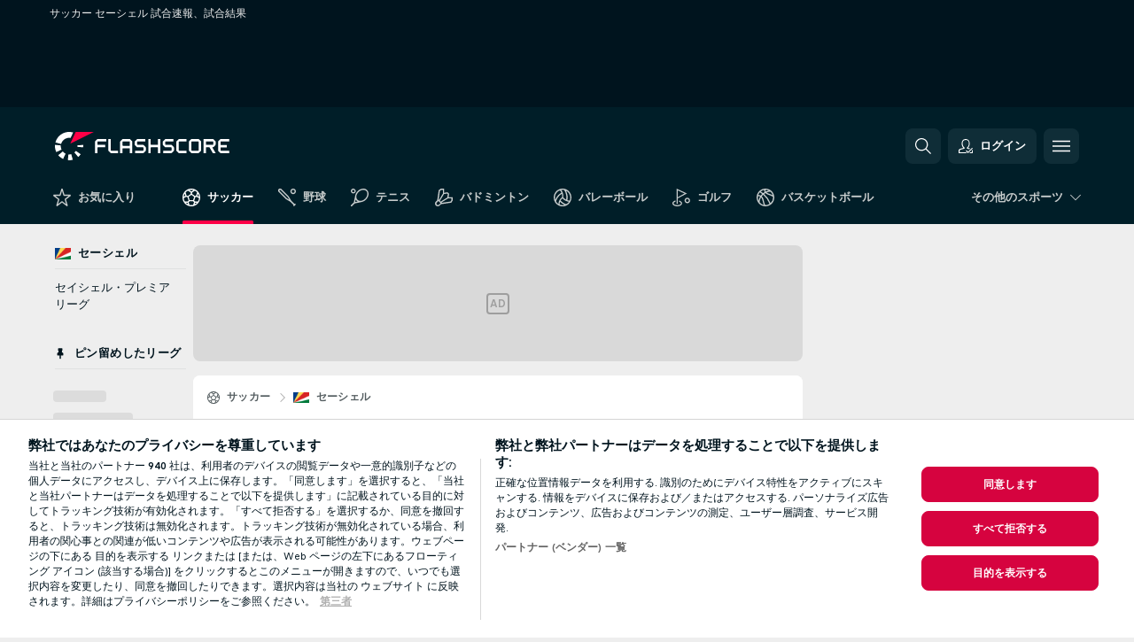

--- FILE ---
content_type: text/html; charset=UTF-8
request_url: https://www.flashscore.co.jp/soccer/seychelles/
body_size: 24176
content:
<!DOCTYPE html>
<html lang="ja">
    <head>
        <meta charset="utf-8">
        <title>セーシェル サッカー試合速報、ライブ 試合結果、ライブスコア</title>
        <script defer src="https://cdn.cookielaw.org/scripttemplates/otSDKStub.js"
            type="text/javascript"
            charset="UTF-8"
            data-domain-script="09104471-2170-4c2d-ba73-a37f6f92fce3" data-document-language="true"
        >
        </script>
<link rel="preconnect" href="https://39.ds.lsapp.eu/pq_graphql" crossorigin>
<link rel="preconnect" href="https://39.flashscore.ninja" crossorigin>
<link rel="preload" href="https://static.flashscore.com/res/font/LivesportFinderLatin-Regular_Static.woff2" as="font" type="font/woff2" crossorigin>
<link rel="preload" href="https://static.flashscore.com/res/font/LivesportFinderLatin-Bold_Static.woff2" as="font" type="font/woff2" crossorigin>
        <noscript>
            <meta http-equiv="refresh" content="0;url=https://m.flashscore.co.jp/" />
        </noscript>
        <meta name="description" content="Flashscore.co.jp のサッカー得点情報：セーシェル の試合速報。サッカーライブスコア：セーシェル と、その他 1,000 を超えるサッカーリーグおよびカップ戦。">
        <meta name="copyright" content="Copyright (c) 2016-2026 Livesport s.r.o.">
        <meta name="robots" content="index,follow" />
        <meta name="viewport" content="width=device-width, initial-scale=1">
	    <meta property="og:title" content="セーシェル サッカー試合速報、ライブ 試合結果、ライブスコア">
	    <meta property="og:description" content="Flashscore.co.jp のサッカー得点情報：セーシェル の試合速報。サッカーライブスコア：セーシェル と、その他 1,000 を超えるサッカーリーグおよびカップ戦。">
	    <meta property="og:type" content="website">
	    <meta property="og:url" content="https://www.flashscore.co.jp/soccer/seychelles/">
	    <meta property="og:image" content="https://www.flashscore.co.jp/res/_fs/image/og/flashscore.png">
	    <meta name="fb:app_id" content="1759765397620150">
            <link rel="shortcut icon" href="https://static.flashscore.com/res/_fs/image/4_favicons/_fs/favicon.ico?v=8">
            <link rel="apple-touch-icon" sizes="180x180" href="https://static.flashscore.com/res/_fs/image/4_favicons/_fs/touch-icon-180x180.png?v=8">
            <link rel="icon" type="image/png" sizes="32x32" href="https://static.flashscore.com/res/_fs/image/4_favicons/_fs/favicon-32x32.png?v=8">
            <link rel="icon" type="image/png" sizes="16x16" href="https://static.flashscore.com/res/_fs/image/4_favicons/_fs/favicon-16x16.png?v=8">
        <link rel="manifest" href="/manifest/1/?v=7">
        <meta name="theme-color" content="#001e28">
        <meta name="apple-itunes-app" content="app-id=766443283">
            <meta name="google-site-verification" content="SscGxuiaZ2jYnn2E8WKAmcWyuJYKVcpsl8t4NLAKjhU" />
<meta name="facebook-domain-verification" content="gz1pcjc4y63ncr9gfhh7ro5v8l0q4u" />

        <link rel="stylesheet" href="https://static.flashscore.com/res/_fs/build/LivesportFinderLatin.b5b9ae1.css">
        <link rel="stylesheet" href="https://static.flashscore.com/res/_fs/build/core.838ccad.css">
        <link rel="stylesheet" href="https://static.flashscore.com/res/_fs/build/variables.5e5bd96.css">
        <link rel="stylesheet" href="https://static.flashscore.com/res/_fs/build/themes.a4e5af4.css">
        <link rel="stylesheet" href="https://static.flashscore.com/res/_fs/build/common.dd5a8cc.css">
        <link rel="stylesheet" href="https://static.flashscore.com/res/_fs/build/components_shared.7255990.css">
        <link rel="stylesheet" href="https://static.flashscore.com/res/_fs/build/cookie.c9f0231.css">
        <link rel="stylesheet" href="https://static.flashscore.com/res/_fs/build/multiLang.e42395f.css">
        <link rel="stylesheet" href="https://static.flashscore.com/res/_fs/build/single_page_app_temp.344cf30.css">
        <link rel="stylesheet" href="https://static.flashscore.com/res/_fs/build/core_common.852f6a3.css">
        <link rel="stylesheet" href="https://static.flashscore.com/res/_fs/build/lsid.f9f1878.css">
        <link rel="stylesheet" href="https://static.flashscore.com/res/_fs/build/componentLibraryTheme2021.9e06a9c.css">
        <link rel="stylesheet" href="https://static.flashscore.com/res/_fs/build/live_header.103dd81.css">
        <link rel="stylesheet" href="https://static.flashscore.com/res/_fs/build/live_sidemenu.83b368b.css">
        <link rel="stylesheet" href="https://static.flashscore.com/res/_fs/build/live_sections.e8ef654.css">
        <link rel="stylesheet" href="https://static.flashscore.com/res/_fs/build/league_onboarding.205502f.css">
        <link rel="stylesheet" href="https://static.flashscore.com/res/_fs/build/live_footer.8dcd350.css">
        <link rel="stylesheet" href="https://static.flashscore.com/res/_fs/build/tabs_filters.1b18cab.css">
        <link rel="stylesheet" href="https://static.flashscore.com/res/_fs/build/live_tabs.ed02cca.css">
        <link rel="stylesheet" href="https://static.flashscore.com/res/_fs/build/headline.5c06c67.css">
        <link rel="stylesheet" href="https://static.flashscore.com/res/_fs/build/heading.7004033.css">
        <link rel="stylesheet" href="https://static.flashscore.com/res/_fs/build/fsnews_scores.6c2d2b4.css">
        <link rel="stylesheet" href="https://static.flashscore.com/res/_fs/build/rssnews.b0bfd58.css">
        <link rel="stylesheet" href="https://static.flashscore.com/res/_fs/build/rssnews_scores.aee54d5.css">
        <link rel="stylesheet" href="https://static.flashscore.com/res/_fs/build/player_table_spa.e6485eb.css">
        <link rel="stylesheet" href="https://static.flashscore.com/res/_fs/build/rest_player_tables.92df54a.css">
        <link rel="stylesheet" href="https://static.flashscore.com/res/_fs/build/ranking.4f1631d.css">
        <link rel="stylesheet" href="https://static.flashscore.com/res/_fs/build/seasonCalendar.871df01.css">
        <link rel="stylesheet" href="https://static.flashscore.com/res/_fs/build/common_category.d6af2ef.css">
        <link rel="stylesheet" href="https://static.flashscore.com/res/_fs/build/standings_draw.33f783a.css">
        <link rel="stylesheet" href="https://static.flashscore.com/res/_fs/build/banner.9044da6.css">
        <link rel="stylesheet" href="https://static.flashscore.com/res/_fs/build/storeBadge.f227bb4.css">
        <link rel="stylesheet" href="https://static.flashscore.com/res/_fs/build/soccer_template.70cbe2c.css">
        <link rel="stylesheet" href="https://static.flashscore.com/res/_fs/build/flashfootball.c17c95d.css">
        <link rel="stylesheet" href="https://static.flashscore.com/res/_fs/build/sport_templates_layouts.fb2c9d0.css">
        <link rel="stylesheet" href="https://static.flashscore.com/res/styles/container.39.css">
        <link rel="stylesheet" href="https://static.flashscore.com/res/styles/container.0.css">
        <script type="text/javascript" src="/x/js/browsercompatibility_5.js"></script>
        <script type="text/javascript" defer src="/res/_fs/build/framework.3391317.js"></script>
        <script type="text/javascript" defer src="/x/js/core_39_2289000000.js"></script>
        <script type="text/javascript" defer src="/res/_fs/build/internalTools.5d41de3.js"></script>
        <script type="text/javascript" defer src="/res/_fs/build/initBannerHandler.68a562f.js"></script>
        <script type="text/javascript" defer src="/res/_fs/build/vendors.34fabbc.js"></script>
        <script type="text/javascript" defer src="/res/_fs/build/modules.a54dfe7.js"></script>
        <script type="text/javascript" defer src="/res/_fs/build/serviceStatusBox.187ba10.js"></script>
        <script type="text/javascript" defer src="/res/_fs/build/liveTable.3f0cd4e.js"></script>
        <script type="text/javascript" defer src="/res/_fs/build/myLeaguesMenu.75b895d.js"></script>
        <script type="text/javascript" defer src="/res/_fs/build/mainPageScripts.56d5944.js"></script>
        <script type="text/javascript" defer src="/res/_fs/build/leftMenuCategory.65d7635.js"></script>
        <script type="text/javascript" defer src="/res/_fs/build/globalEvents.682df47.js"></script>
        <script type="text/javascript" defer src="/res/_fs/build/notifications.7f0fe08.js"></script>
        <script type="text/javascript" src="/x/js/translations-livetable.39.70482a2d.js"></script>
        <script type="text/javascript" src="/x/js/translations-myteamsmenu.39.33758651.js"></script>
        <script type="text/javascript" src="/x/js/translations-headermenu.39.ef168c2d.js"></script>
        <script type="text/javascript" src="/x/js/translations-headerpromobar.39.5df28d89.js"></script>
        <script type="text/javascript" src="/res/_fs/build/runtime.7d7ba8a.js"></script>
        <script type="text/javascript" src="/res/_fs/build/constants.d8ac8f7.js"></script>
        <script type="text/javascript" src="/res/_fs/build/loader.d3dc62f.js"></script>
        <script type="text/javascript" src="/res/_fs/build/myTeamsMenu.eab1027.js"></script>
                <script>
        window.loggingServiceConfig = {"enable":true,"server":"https:\/\/logging-service.livesport.services\/","token":"Y3uhIv5Ges46mMdAZm53akso95sYOogk","percentage_of_sessions_to_log":1};
    </script>
    <script defer src="/res/_fs/build/frontendLogger.d1da8fc.js"></script>

        <script type="text/javascript">
            // <![CDATA[
                cjs.Api.loader.get('cjs').call(function(_cjs) {
                    _cjs.bookmakerSettings = { bookmakersData: {"default":[{"main_bookmaker_id":"417","project_id":"39","geo_ip":"default","name":"1xBet","premium_status_id":"1"}],"CZ":[{"main_bookmaker_id":"657","project_id":"39","geo_ip":"CZ","name":"Betano.cz","premium_status_id":"1"},{"main_bookmaker_id":"49","project_id":"39","geo_ip":"CZ","name":"Tipsport.cz","premium_status_id":"2"}],"GR":[{"main_bookmaker_id":"16","project_id":"39","geo_ip":"GR","name":"bet365","premium_status_id":"2"}],"HR":[],"TR":[{"main_bookmaker_id":"16","project_id":"39","geo_ip":"TR","name":"bet365","premium_status_id":"2"}]} };
                });
                //used in LiveTableStaticLeagues
                var pageType = "category_page", sportId = 1;
		                    var dataLayer = dataLayer || [];

		function otAfterCallback() {
		    window.setTimeout(() => {
		        try {
		            if (!window.hasOTAfterCallbackProceeded) {
		                dataLayer.push({event:'gdpr_consent',user_consent:'agree'});
		                document.dispatchEvent(new Event('onetrust'));
		            }
		        } catch(e) {
		            console.error(e);
		        }
		        window.hasOTAfterCallbackProceeded = true;
		    }, 0);
		};

		function otCallback() {
		    document.dispatchEvent(new Event("oneTrustLoaded"));
		    window.oneTrustLoaded = true;

		    if (typeof cjs === 'undefined') {
		        return;
		    }

		    if (!window.hasOTCallbackProceeded) {
		        cjs.Api.loader.get('cjs').call(function(_cjs) {
		            _cjs.Api.loader.get('onetrust').fulfill(cb => { cb() });
		        });
		    }

		    window.hasOTCallbackProceeded = true;
		};

		function OptanonWrapper() {
		    dataLayer.push({event:"OneTrustGroupsUpdated"});
		    try {
		        if (typeof __tcfapi === "function") {
		            __tcfapi("getTCData",2,(e) => {
		                if (e !== null) {
		                    otCallback();
		                    if (e.eventStatus === 'useractioncomplete' || e.eventStatus === 'tcloaded') {
		                        otAfterCallback();
		                    };
		                };
		            });
		        } else if (typeof OneTrust === "object") {
		            otCallback();
		            if (!OneTrust.IsAlertBoxClosed()) {
		                OneTrust.OnConsentChanged(() => otAfterCallback());
		            }
		        } else {
		            otCallback();
		        }
		    } catch(e) {
		        console.error(e);
		    }
		};
            // ]]>
        </script>
    </head>
<body class="responsive background-add-off brand--flashscore soccer _fs flat pid_39 mgc   category-page twoLineLayout  light-bg-1 v3 bg3 seoTopWrapperHidden" data-analytics-page-type="category_page">
<div class="otPlaceholder otPlaceholder--hidden">
    <div class="skOT skOT--ot">
        <div class="skOT__co">
            <div class="skOT__ti"></div>
            <div class="skOT__te"></div>
            <div class="skOT__te"></div>
            <div class="skOT__te"></div>
            <div class="skOT__te"></div>
        </div>
        <div class="skOT__co">
            <div class="skOT__ti"></div>
            <div class="skOT__te"></div>
            <div class="skOT__te"></div>
            <div class="skOT__te"></div>
        </div>
    </div>
</div>
<script type="text/javascript">
    if(!document.cookie.match(/^(.*;)?\s*OptanonAlertBoxClosed\s*=\s*[^;]+(.*)?$/) && !window.localStorage.getItem("onetrust_placeholder")){
        document.getElementsByClassName("otPlaceholder")[0].classList.remove("otPlaceholder--hidden");
    }

    document.addEventListener("click", function (e) {

        var element = e.target.parentNode;
    if(element === document) element = document.body;

        if (element !== null && (element.classList.contains("ot-button-group") ||
                (element.classList.contains("ot-btn-subcntr")) ||
                (element.classList.contains("ot-btn-container")) ||
                (element.id === "onetrust-button-group") ||
                (element.id === "onetrust-close-btn-container") ||
                (element.id === "ot-pc-content") ||
                (e.target.closest(".otPlaceholder")))

        )  {
            window.localStorage.setItem("onetrust_placeholder", 1);
            document.getElementsByClassName("otPlaceholder")[0].classList.add("otPlaceholder--hidden");
        }
    }, false);

</script>
<script type="text/javascript">
    const defaultTheme = "";
    const usersTheme = window.localStorage.getItem("theme");
    if(!usersTheme && defaultTheme) {
        cjs.Api.darkModeLocal.setDarkThemeAsDefault();
    }

    cjs.Api.darkModeLocal.setThemeClass()
</script>

<div id="zoneContainer-background" data-zone-group="background"></div>
<div class="seoAdWrapper"><div class="seoTop">
    <div class="seoTop__content">
        <h1>サッカー セーシェル 試合速報、試合結果</h1>
    </div>
</div>

<script>
    cjs.Api.localLsid.beforeLoad((isLoggedIn) => {
        if (isLoggedIn) {
            const seoTopElement = document.getElementsByClassName('seoTop')[0];
            seoTopElement.style.display = 'none';
            seoTopElement.classList.add('seoTopHidden');
            document.body.classList.add('isLoggedIn');
            document.body.classList.remove('seoTopWrapperHidden');
        }
    });
</script>

<div id="zoneContainer-top" data-zone-group="top"></div>

<div id="zoneContainer-responsive_fixed_bottom" data-zone-group="responsive_fixed_bottom"></div>
</div>
<header class="header">
    <img src="https://static.flashscore.com/res/_fs/image/2_others/bg.png" alt="" fetchpriority="high" class="header__bg">
    <div class="header__content">
        <a class="header__logoWrapper" href="/">
            <svg class="header__logo" preserveAspectRatio="xMinYMid meet" enable-background="new 0 0 615 100" height="100" viewBox="0 0 615 100" width="615" xmlns="http://www.w3.org/2000/svg"><g clip-rule="evenodd" fill-rule="evenodd"><g fill="#fff"><path d="m180.8 24.9h-29.3c-.9 0-1.8.4-2.4 1l-6.6 6.6c-.6.6-1 1.5-1 2.4v39.6c0 .2.2.3.3.3h7.9c.2 0 .3-.2.3-.3v-18.6c0-1 .8-1.7 1.7-1.7h25.5c.2 0 .3-.2.3-.3v-7.9c0-.2-.2-.3-.3-.3h-25.5c-1 0-1.7-.8-1.7-1.7v-8.6c0-1 .8-1.7 1.7-1.7h29c.2 0 .3-.2.3-.3v-7.9c.1-.5 0-.6-.2-.6"/><path d="m264.4 47.3c0 1-.8 1.7-1.7 1.7h-22.4c-1 0-1.7-.8-1.7-1.7v-12.1c0-1 .8-1.7 1.7-1.7h22.4c1 0 1.7.8 1.7 1.7zm7.6-14.8-6.6-6.6c-.6-.6-1.5-1-2.4-1h-23c-.9 0-1.8.4-2.4 1l-6.6 6.6c-.6.6-1 1.5-1 2.4v39.6c0 .2.2.3.3.3h7.9c.2 0 .3-.2.3-.3v-15.2c0-1 .8-1.7 1.7-1.7h22.4c1 0 1.7.8 1.7 1.7v15.2c0 .2.2.3.3.3h7.9c.2 0 .3-.2.3-.3v-39.6c.2-.9-.2-1.8-.8-2.4z"/><path d="m222.4 74.8h-24.1c-.9 0-1.8-.4-2.4-1l-6.6-6.6c-.6-.6-1-1.5-1-2.4v-39.6c0-.2.2-.3.3-.3h7.9c.2 0 .3.2.3.3v39.3c0 1 .8 1.7 1.7 1.7h23.8c.2 0 .3.2.3.3v7.9c.1.3 0 .4-.2.4"/><path d="m319.8 53.1-6.6-6.6c-.6-.6-1.5-1-2.4-1h-19.2c-1 0-1.7-.8-1.7-1.7v-8.6c0-1 .8-1.7 1.7-1.7h27.2c.2 0 .3-.2.3-.3v-7.9c0-.2-.2-.3-.3-.3h-27.5c-.9 0-1.8.4-2.4 1l-6.6 6.6c-.6.6-1 1.5-1 2.4v9.2c0 .9.4 1.8 1 2.4l6.6 6.6c.6.6 1.5 1 2.4 1h19.2c1 0 1.7.8 1.7 1.7v8.6c0 1-.8 1.7-1.7 1.7h-27.2c-.2 0-.3.2-.3.3v7.9c0 .2.2.3.3.3h27.5c.9 0 1.8-.4 2.4-1l6.6-6.6c.6-.6 1-1.5 1-2.4v-9.2c0-.8-.3-1.7-1-2.4"/><path d="m419 53.1-6.6-6.6c-.6-.6-1.5-1-2.4-1h-19.2c-.9 0-1.7-.8-1.7-1.7v-8.6c0-1 .8-1.7 1.7-1.7h27.2c.2 0 .3-.2.3-.3v-7.9c0-.2-.2-.3-.3-.3h-27.5c-.9 0-1.8.4-2.4 1l-6.6 6.6c-.6.6-1 1.5-1 2.4v9.2c0 .9.4 1.8 1 2.4l6.6 6.6c.6.6 1.5 1 2.4 1h19.2c1 0 1.7.8 1.7 1.7v8.6c0 1-.8 1.7-1.7 1.7h-27.2c-.2 0-.3.2-.3.3v7.9c0 .2.2.3.3.3h27.5c.9 0 1.8-.4 2.4-1l6.6-6.6c.6-.6 1-1.5 1-2.4v-9.2c0-.8-.4-1.7-1-2.4"/><path d="m436.8 35.2c0-1 .8-1.7 1.7-1.7h25.5c.2 0 .3-.2.3-.3v-7.9c0-.2-.2-.3-.3-.3h-25.8c-.9 0-1.8.4-2.4 1l-6.6 6.6c-.6.6-1 1.5-1 2.4v29.9c0 .9.4 1.8 1 2.4l6.6 6.6c.6.6 1.5 1 2.4 1h25.8c.2 0 .3-.2.3-.3v-7.9c0-.2-.2-.3-.3-.3h-25.5c-1 0-1.7-.8-1.7-1.7z"/><path d="m507.1 64.5c0 1-.8 1.7-1.7 1.7h-22.4c-1 0-1.7-.8-1.7-1.7v-29.3c0-1 .8-1.7 1.7-1.7h22.4c1 0 1.7.8 1.7 1.7zm7.6-32-6.6-6.6c-.6-.6-1.5-1-2.4-1h-23c-.9 0-1.8.4-2.4 1l-6.6 6.6c-.6.6-1 1.5-1 2.4v29.9c0 .9.4 1.8 1 2.4l6.6 6.6c.6.6 1.5 1 2.4 1h23c.9 0 1.8-.4 2.4-1l6.6-6.6c.6-.6 1-1.5 1-2.4v-29.9c0-.9-.3-1.8-1-2.4z"/><path d="m371.8 24.9h-7.9c-.2 0-.3.2-.3.3v18.6c0 1-.8 1.7-1.7 1.7h-22.4c-1 0-1.7-.8-1.7-1.7v-18.6c0-.2-.2-.3-.3-.3h-7.9c-.2 0-.3.2-.3.3v49.3c0 .2.2.3.3.3h7.9c.2 0 .3-.2.3-.3v-18.6c0-1 .8-1.7 1.7-1.7h22.4c1 0 1.7.8 1.7 1.7v18.6c0 .2.2.3.3.3h7.9c.2 0 .3-.2.3-.3v-49.3c0-.2-.1-.3-.3-.3"/><path d="m558.4 43.8c0 1-.8 1.7-1.7 1.7h-22.4c-.9 0-1.7-.8-1.7-1.7v-8.6c0-.9.8-1.7 1.7-1.7h22.4c1 0 1.7.8 1.7 1.7zm8.6-8.9c0-.9-.4-1.8-1-2.4l-6.5-6.6c-.6-.6-1.5-1-2.4-1h-32.8c-.2 0-.3.2-.3.3v49.3c0 .2.2.3.3.3h7.9c.2 0 .3-.2.3-.3v-18.6c0-.9.7-1.6 1.6-1.7h11.1l11.9 20.7h9.9l-11.9-20.7h1.9c.9 0 1.8-.4 2.4-1l6.5-6.6c.6-.6 1-1.5 1-2.4v-9.3z"/><path d="m585.7 33.5h28.9c.2 0 .3-.2.3-.3v-7.9c0-.2-.2-.3-.3-.3h-29.2c-.9 0-1.8.4-2.4 1l-6.6 6.6c-.6.6-1 1.5-1 2.4v29.9c0 .9.4 1.8 1 2.4l6.6 6.6c.6.6 1.5 1 2.4 1h29.2c.2 0 .3-.2.3-.3v-7.9c0-.2-.2-.3-.3-.3h-28.9c-1 0-1.7-.8-1.7-1.7v-8.6c0-1 .8-1.7 1.7-1.7h20.3c.2 0 .3-.2.3-.3v-7.9c0-.2-.2-.3-.3-.3h-20.3c-1 0-1.7-.8-1.7-1.7v-8.6c0-1.4.7-2.1 1.7-2.1"/><path d="m21.1 55.1c-.5-2.6-.6-5.1-.3-7.6l-20.6-1.9c-.4 4.3-.2 8.6.6 13s2.1 8.6 3.9 12.5l18.7-8.7c-1-2.3-1.8-4.7-2.3-7.3"/><path d="m27.6 68.8-15.9 13.3c4.7 5.6 10.6 10.1 17.2 13.2l8.7-18.7c-3.8-1.9-7.3-4.5-10-7.8"/><path d="m55.1 78.9c-2.6.5-5.2.6-7.6.3l-1.8 20.6c4.3.4 8.6.2 13-.6 1.4-.3 2.9-.6 4.3-.9l-5.4-20c-.8.2-1.7.4-2.5.6"/><path d="m44.9 21.1c3.5-.6 7.1-.6 10.4 0l8.9-19.1c-7.2-2.1-15-2.7-22.9-1.3-19.7 3.5-34.7 18.2-39.6 36.4l20 5.4c2.9-10.7 11.6-19.3 23.2-21.4"/><path d="m68.8 72.5 13.3 15.8c3.3-2.8 6.3-6.1 8.8-9.6l-16.9-11.9c-1.5 2.1-3.2 4-5.2 5.7"/><path d="m99.8 45.6-20.6 1.8c.2 1.7.2 3.4 0 5.1l20.6 1.8c.3-2.8.3-5.7 0-8.7"/></g><path d="m73.3 0-19.2 41.3 83.1-41.3z" fill="#ff0046"/></g></svg>
        </a>
            <div id="searchWindow" class="header__block header__block--search">
                <div role="button" class="header__button">
                    <svg class="header__icon header__icon--search">
                        <use xlink:href="/res/_fs/image/13_symbols/action.svg?serial=1741#search"></use>
                    </svg>
                </div>
            </div>
            <div id="header__block--user-menu" class="header__block header__block--user">
                <script>
                    cjs.Api.localLsid.beforeLoad((isLoggedIn, name) => {
                        document.write('' +
                                '<div id="user-menu" role="button" class="header__button header__button--user">' +
                                '<svg class="header__icon header__icon--user">' +
                                '<use xlink:href="' + ("/res/_fs/image/13_symbols/action.svg?serial=1741#user-logged-in") + '"/>' +
                                '</svg>' +
                                (isLoggedIn
                                        ? '<span class="header__text header__text--user header__text--loggedIn">' + name + '</span>'
                                        : '<span class="header__text header__text--user">ログイン</span>') +
                                '</div>');
                    });
                </script>
            </div>
        <div id="hamburger-menu"  class="header__block header__block--menu">
            <div role="button" class="header__button">
                <svg class="header__icon header__icon--menu">
                    <use xlink:href="/res/_fs/image/13_symbols/action.svg?serial=1741#menu"></use>
                </svg>
            </div>
        </div>
            <script defer type="text/javascript" src="/res/_fs/build/autotrack.ff73da9.js"></script>
        <script defer type="text/javascript" src="/res/_fs/build/loginClient.5fa2cd0.js"></script>
        <script defer type="text/javascript" src="/res/_fs/build/headerMenu.059a184.js"></script>
        <script defer type="text/javascript" src="/res/_fs/build/bonusComparisonGift.9f4e902.js"></script>
        <script type="text/javascript">
            window.headerMenuEnvironment = {"lsidEnabled":true,"langBoxEnabled":false,"langBoxData":[],"langBoxDataByGeoIps":{"US":{"shortName":"en-usa","fullName":"English","localLangName":"United States","list":[]},"BR":{"shortName":"pt-br","fullName":"Português (Brasil)","localLangName":"Português (Brasil)","list":[]},"FR":{"shortName":"fr","fullName":"Français","localLangName":"France","list":[]},"IN":{"shortName":"en-india","fullName":"English","localLangName":"India","list":[{"id":261,"projectId":39,"shortName":"hi","url":"\/hi\/","localLang":"हिंदी","localLangName":"Hindi","onclickUrl":"hi"},{"id":262,"projectId":39,"shortName":"bn","url":"\/bn\/","localLang":"বাংলা","localLangName":"Bengali","onclickUrl":"bn"},{"id":265,"projectId":39,"shortName":"te","url":"\/te\/","localLang":"తెలుగు","localLangName":"Telugu","onclickUrl":"te"},{"id":263,"projectId":39,"shortName":"ta","url":"\/ta\/","localLang":"தமிழ்","localLangName":"Tamil","onclickUrl":"ta"},{"id":264,"projectId":39,"shortName":"kn","url":"\/kn\/","localLang":"ಕನ್ನಡ","localLangName":"Kannada","onclickUrl":"kn"}]},"PL":{"shortName":"pl","fullName":"Polski","localLangName":"Polska","list":[]}}};
            window.isFlashfootball = false;
            window.isDetail = false;
            window.mobileBannerConfig = null;
        </script>
    </div>
</header>
    <script type="text/javascript">
        cjs.defaultTopLeagues = ["6_100_SW9D1eZo","6_128_Mg9H0Flh","6_200_zcDLaZ3b","6_8_0UPxbDYA","6_106_boA2KUSu","6_8_pUAv7KCe","6_100_f3H45mwM","6_100_xCvH47hS","1_1_8bP2bXmH","1_5_ddxzWOqT","1_5_GCHgI4hp","1_198_dYlOSQOD","1_6_xGrwqq16","1_6_ClDjv3V5","1_81_W6BOzpK2","1_98_COuk57Ci","1_100_pAq4eRQ9","1_100_vXr8fotG","1_176_QVmLl54o","1_176_vZiPmPJi","1_8_lvUBR5F8","1_5_YuGtRGUs","1_100_MeGfjee5","1_100_MNroIbKs","2_9011_tItR6sEf","2_9011_nZi4fKds","2_9011_65k5lHxU","2_9012_Sd2Q088D","2_9012_hl1W8RZs","2_9012_6g0xhggi","2_9011_MP4jLdJh","2_9012_0G3fKGYb","3_5_tWHwh063","3_6_fT0n14Vt","3_6_YJaj0Opm","3_176_0fiHAulF","3_200_IBmris38","3_8_OQpzcCnS","3_6_nVvz91uS","3_100_U7cYtT88","4_5_QLQLObff","4_6_Cnt5FMOg","4_76_CnmCUGyG","4_181_ObxFt3lm","4_200_G2Op923t","4_8_SCGVmKHb","4_5_GQ3e2vIs","5_47_MZFZnvX4","5_200_rJVAIaHo","5_100_EDjd3Wg2","7_6_KK4FaFV3","7_77_rBi9iqU7","7_81_Mmsc26yL","7_176_nVpEwOrl","7_8_zkpajjvm","7_5_QmCLtHen","19_24_ETdxjU8a","19_198_QRQyQVpP","19_8_EHbj07Ys","19_8_rNL5LJER","8_198_za7D2lO5","8_6_G8FL0ShI","8_6_faEPan8O","8_77_SzD3Lkgt","8_8_Stv0V7h5","8_8_nmjJVR7B","8_8_SExTbVeC","9_76_WxHfCw7j","9_181_UJRjmLT9","9_8_CrHenuqG","9_8_hbCfpabM","9_182_Ywy81Djb","10_76_nLBbqJDS","10_181_jacSiHjd","10_8_8K9IG0Td","12_6_6ecm9Xlr","12_100_0GahYsvh","12_100_8paIY1gb","12_8_hjY9yg16","12_5_2iEGsZhr","12_5_Op3TGcc3","12_5_riFnHHC9","12_8_Sp51ptwk","12_5_zTs7gNl5","12_5_8ttFi1JH","11_6_MFZy7Eom","11_6_tMoe7Y0g","11_8_UwAwNo2E","11_100_2cu8d3wa","11_3_rZBAZLMT","11_3_Kr4UBrQ3","14_6_2RABlYFn","14_8_jXzWoWa5","14_8_KGO4pUqO","14_8_0SwtclaU","14_8_U7TfIXUu","14_197_8bSbHipn","14_8_hGLC5Bah","14_8_W6KG4VEb","14_8_hxHR9kGl","14_8_byRjyCJO","15_8_GS36K259","15_197_MRDsXMKF","15_8_42FbPIs2","15_8_Mmkx9baa","13_8_xjQ9xGBl","13_8_OG7nzYAD","13_8_AkPEBy3K","13_8_2i0B6Zul","13_93_KfDQ6H86","13_8_KhWRqihE","17_8064_pSDwFmA2","17_8065_YwouxX6p","18_24_OICsE7P8","18_24_lnHbQKrJ","18_24_A9VciAso","18_24_GYMw4gKo","26_8_ruJ9pBzd","25_9995_EJ1XGOEs","25_9996_Oj29TrUm","22_8_f7ITstK5","22_6_CtMYh31I","23_8150_v5mY2VHL","23_8150_0WT9Phuh","23_8150_nqOdP4Wh","23_8150_CrmQoWqj","23_8150_WQvE7HHH","23_8150_buZKLqDG","23_8150_4K0lj5hO","23_8150_2N8xUvQK","23_8150_YVEWtJhI","30_76_xKNhAJXb","30_76_viM3lKQ8","30_76_p6fbtlPC","30_8_b3e31ohC","24_8_ttMTnaKq","24_8_z3LXoJZk","24_8_vXupZVde","24_8_z3VAZkC1","24_8_8xWQf8rq","24_8_nTUUgSck","34_7300_EcSVXVwf","34_7300_lptFeFBL","34_7300_ABz7kU4b","35_197_biXWRQSN","35_197_j3ZUJ1y7","35_197_lptXr60I","35_197_KbeZZGu8","35_197_vmEZ5XXJ","36_7402_8CN3d6SA","36_7404_zF9M0iH9","42_93_2mjPD8xq","42_5_tfrUHIzn","42_5_WK02yCWs","42_8_zmOsQ2kA"];
    </script>
<nav class="menuTop menuTop--soccer">
    <div class="menuTop__content menuTop__group">
        <a href="/favourites/" class="menuTop__item menuTop__myfs">
            <svg class="menuTop__icon menuTop__icon--star">
                <use xlink:href="/res/_fs/image/13_symbols/action.svg?serial=1741#star"></use>
            </svg>
            <div class="menuTop__text">お気に入り</div>
        </a>
        <div class="menuTop__items">
            <a href="/" class="menuTop__item--active menuTop__item"
               data-sport-id="1">
                <svg class="menuTop__icon">
                    <use xlink:href="/res/_fs/image/13_symbols/sport.svg#soccer"></use>
                </svg>
                <div class="menuTop__text">サッカー</div>
            </a>
            <a href="/baseball/" class="menuTop__item"
               data-sport-id="6">
                <svg class="menuTop__icon">
                    <use xlink:href="/res/_fs/image/13_symbols/sport.svg#baseball"></use>
                </svg>
                <div class="menuTop__text">野球</div>
            </a>
            <a href="/tennis/" class="menuTop__item"
               data-sport-id="2">
                <svg class="menuTop__icon">
                    <use xlink:href="/res/_fs/image/13_symbols/sport.svg#tennis"></use>
                </svg>
                <div class="menuTop__text">テニス</div>
            </a>
            <a href="/badminton/" class="menuTop__item"
               data-sport-id="21">
                <svg class="menuTop__icon">
                    <use xlink:href="/res/_fs/image/13_symbols/sport.svg#badminton"></use>
                </svg>
                <div class="menuTop__text">バドミントン</div>
            </a>
            <a href="/volleyball/" class="menuTop__item"
               data-sport-id="12">
                <svg class="menuTop__icon">
                    <use xlink:href="/res/_fs/image/13_symbols/sport.svg#volleyball"></use>
                </svg>
                <div class="menuTop__text">バレーボール</div>
            </a>
            <a href="/golf/" class="menuTop__item"
               data-sport-id="23">
                <svg class="menuTop__icon">
                    <use xlink:href="/res/_fs/image/13_symbols/sport.svg#golf"></use>
                </svg>
                <div class="menuTop__text">ゴルフ</div>
            </a>
            <a href="/basketball/" class="menuTop__item"
               data-sport-id="3">
                <svg class="menuTop__icon">
                    <use xlink:href="/res/_fs/image/13_symbols/sport.svg#basketball"></use>
                </svg>
                <div class="menuTop__text">バスケットボール</div>
            </a>
        </div>
<div class="menuMinority">
    <div class="menuMinority__title" onclick="cjs.Api.loader.get('sportMenu').call(function(sportMenu) { sportMenu.toggleMinority() });">
        <svg class="menuMinority__arrow">
            <use xlink:href="/res/_fs/image/13_symbols/action.svg?serial=1741#dropdown"></use>
        </svg>
        <div class="menuMinority__text"
             data-text-long="その他のスポーツ">
        </div>
    </div>
    <div class="menuMinority__content" data-mobile-headline="その他のスポーツ">
        <a href="/esports/" class="menuMinority__item"
           onclick="cjs.Api.loader.get('sportMenu').call(function(sportMenu) { sportMenu.toggleMinority() });"
           data-sport-id="36">
            <svg class="menuMinority__icon">
                <use xlink:href="/res/_fs/image/13_symbols/sport.svg#esports"></use>
            </svg>
            <div class="menuMinority__text" >eスポーツ</div>
        </a>
        <a href="/hockey/" class="menuMinority__item"
           onclick="cjs.Api.loader.get('sportMenu').call(function(sportMenu) { sportMenu.toggleMinority() });"
           data-sport-id="4">
            <svg class="menuMinority__icon">
                <use xlink:href="/res/_fs/image/13_symbols/sport.svg#hockey"></use>
            </svg>
            <div class="menuMinority__text" >アイスホッケー</div>
        </a>
        <a href="/american-football/" class="menuMinority__item"
           onclick="cjs.Api.loader.get('sportMenu').call(function(sportMenu) { sportMenu.toggleMinority() });"
           data-sport-id="5">
            <svg class="menuMinority__icon">
                <use xlink:href="/res/_fs/image/13_symbols/sport.svg#american-football"></use>
            </svg>
            <div class="menuMinority__text" >アメリカンフットボール</div>
        </a>
        <a href="/winter-sports/" class="menuMinority__item"
           onclick="cjs.Api.loader.get('sportMenu').call(function(sportMenu) { sportMenu.toggleMinority() });"
           data-sport-id="37">
            <svg class="menuMinority__icon">
                <use xlink:href="/res/_fs/image/13_symbols/sport.svg#winter-sports"></use>
            </svg>
            <div class="menuMinority__text" >ウィンタースポーツ</div>
        </a>
        <a href="/aussie-rules/" class="menuMinority__item"
           onclick="cjs.Api.loader.get('sportMenu').call(function(sportMenu) { sportMenu.toggleMinority() });"
           data-sport-id="18">
            <svg class="menuMinority__icon">
                <use xlink:href="/res/_fs/image/13_symbols/sport.svg#aussie-rules"></use>
            </svg>
            <div class="menuMinority__text" >オージールール</div>
        </a>
        <a href="/kabaddi/" class="menuMinority__item"
           onclick="cjs.Api.loader.get('sportMenu').call(function(sportMenu) { sportMenu.toggleMinority() });"
           data-sport-id="42">
            <svg class="menuMinority__icon">
                <use xlink:href="/res/_fs/image/13_symbols/sport.svg#kabaddi"></use>
            </svg>
            <div class="menuMinority__text" >カバディ</div>
        </a>
        <a href="/cricket/" class="menuMinority__item"
           onclick="cjs.Api.loader.get('sportMenu').call(function(sportMenu) { sportMenu.toggleMinority() });"
           data-sport-id="13">
            <svg class="menuMinority__icon">
                <use xlink:href="/res/_fs/image/13_symbols/sport.svg#cricket"></use>
            </svg>
            <div class="menuMinority__text" >クリケット</div>
        </a>
        <a href="/golf/" class="menuMinority__item"
           onclick="cjs.Api.loader.get('sportMenu').call(function(sportMenu) { sportMenu.toggleMinority() });"
           data-sport-id="23">
            <svg class="menuMinority__icon">
                <use xlink:href="/res/_fs/image/13_symbols/sport.svg#golf"></use>
            </svg>
            <div class="menuMinority__text" >ゴルフ</div>
        </a>
        <a href="/cycling/" class="menuMinority__item"
           onclick="cjs.Api.loader.get('sportMenu').call(function(sportMenu) { sportMenu.toggleMinority() });"
           data-sport-id="34">
            <svg class="menuMinority__icon">
                <use xlink:href="/res/_fs/image/13_symbols/sport.svg#cycling"></use>
            </svg>
            <div class="menuMinority__text" >サイクリング</div>
        </a>
        <a href="/soccer/" class="menuMinority__item--active menuMinority__item"
           onclick="cjs.Api.loader.get('sportMenu').call(function(sportMenu) { sportMenu.toggleMinority() });"
           data-sport-id="1">
            <svg class="menuMinority__icon">
                <use xlink:href="/res/_fs/image/13_symbols/sport.svg#soccer"></use>
            </svg>
            <div class="menuMinority__text" >サッカー</div>
        </a>
        <a href="/snooker/" class="menuMinority__item"
           onclick="cjs.Api.loader.get('sportMenu').call(function(sportMenu) { sportMenu.toggleMinority() });"
           data-sport-id="15">
            <svg class="menuMinority__icon">
                <use xlink:href="/res/_fs/image/13_symbols/sport.svg#snooker"></use>
            </svg>
            <div class="menuMinority__text" >スヌーカー</div>
        </a>
        <a href="/darts/" class="menuMinority__item"
           onclick="cjs.Api.loader.get('sportMenu').call(function(sportMenu) { sportMenu.toggleMinority() });"
           data-sport-id="14">
            <svg class="menuMinority__icon">
                <use xlink:href="/res/_fs/image/13_symbols/sport.svg#darts"></use>
            </svg>
            <div class="menuMinority__text" >ダーツ</div>
        </a>
        <a href="/tennis/" class="menuMinority__item"
           onclick="cjs.Api.loader.get('sportMenu').call(function(sportMenu) { sportMenu.toggleMinority() });"
           data-sport-id="2">
            <svg class="menuMinority__icon">
                <use xlink:href="/res/_fs/image/13_symbols/sport.svg#tennis"></use>
            </svg>
            <div class="menuMinority__text" >テニス</div>
        </a>
        <a href="/netball/" class="menuMinority__item"
           onclick="cjs.Api.loader.get('sportMenu').call(function(sportMenu) { sportMenu.toggleMinority() });"
           data-sport-id="29">
            <svg class="menuMinority__icon">
                <use xlink:href="/res/_fs/image/13_symbols/sport.svg#netball"></use>
            </svg>
            <div class="menuMinority__text" >ネットボール</div>
        </a>
        <a href="/handball/" class="menuMinority__item"
           onclick="cjs.Api.loader.get('sportMenu').call(function(sportMenu) { sportMenu.toggleMinority() });"
           data-sport-id="7">
            <svg class="menuMinority__icon">
                <use xlink:href="/res/_fs/image/13_symbols/sport.svg#handball"></use>
            </svg>
            <div class="menuMinority__text" >ハンドボール</div>
        </a>
        <a href="/basketball/" class="menuMinority__item"
           onclick="cjs.Api.loader.get('sportMenu').call(function(sportMenu) { sportMenu.toggleMinority() });"
           data-sport-id="3">
            <svg class="menuMinority__icon">
                <use xlink:href="/res/_fs/image/13_symbols/sport.svg#basketball"></use>
            </svg>
            <div class="menuMinority__text" >バスケットボール</div>
        </a>
        <a href="/badminton/" class="menuMinority__item"
           onclick="cjs.Api.loader.get('sportMenu').call(function(sportMenu) { sportMenu.toggleMinority() });"
           data-sport-id="21">
            <svg class="menuMinority__icon">
                <use xlink:href="/res/_fs/image/13_symbols/sport.svg#badminton"></use>
            </svg>
            <div class="menuMinority__text" >バドミントン</div>
        </a>
        <a href="/volleyball/" class="menuMinority__item"
           onclick="cjs.Api.loader.get('sportMenu').call(function(sportMenu) { sportMenu.toggleMinority() });"
           data-sport-id="12">
            <svg class="menuMinority__icon">
                <use xlink:href="/res/_fs/image/13_symbols/sport.svg#volleyball"></use>
            </svg>
            <div class="menuMinority__text" >バレーボール</div>
        </a>
        <a href="/bandy/" class="menuMinority__item"
           onclick="cjs.Api.loader.get('sportMenu').call(function(sportMenu) { sportMenu.toggleMinority() });"
           data-sport-id="10">
            <svg class="menuMinority__icon">
                <use xlink:href="/res/_fs/image/13_symbols/sport.svg#bandy"></use>
            </svg>
            <div class="menuMinority__text" >バンディ</div>
        </a>
        <a href="/beach-soccer/" class="menuMinority__item"
           onclick="cjs.Api.loader.get('sportMenu').call(function(sportMenu) { sportMenu.toggleMinority() });"
           data-sport-id="26">
            <svg class="menuMinority__icon">
                <use xlink:href="/res/_fs/image/13_symbols/sport.svg#beach-soccer"></use>
            </svg>
            <div class="menuMinority__text" >ビーチサッカー</div>
        </a>
        <a href="/beach-volleyball/" class="menuMinority__item"
           onclick="cjs.Api.loader.get('sportMenu').call(function(sportMenu) { sportMenu.toggleMinority() });"
           data-sport-id="17">
            <svg class="menuMinority__icon">
                <use xlink:href="/res/_fs/image/13_symbols/sport.svg#beach-volleyball"></use>
            </svg>
            <div class="menuMinority__text" >ビーチバレー</div>
        </a>
        <a href="/field-hockey/" class="menuMinority__item"
           onclick="cjs.Api.loader.get('sportMenu').call(function(sportMenu) { sportMenu.toggleMinority() });"
           data-sport-id="24">
            <svg class="menuMinority__icon">
                <use xlink:href="/res/_fs/image/13_symbols/sport.svg#field-hockey"></use>
            </svg>
            <div class="menuMinority__text" >フィールドホッケー</div>
        </a>
        <a href="/futsal/" class="menuMinority__item"
           onclick="cjs.Api.loader.get('sportMenu').call(function(sportMenu) { sportMenu.toggleMinority() });"
           data-sport-id="11">
            <svg class="menuMinority__icon">
                <use xlink:href="/res/_fs/image/13_symbols/sport.svg#futsal"></use>
            </svg>
            <div class="menuMinority__text" >フットサル</div>
        </a>
        <a href="/floorball/" class="menuMinority__item"
           onclick="cjs.Api.loader.get('sportMenu').call(function(sportMenu) { sportMenu.toggleMinority() });"
           data-sport-id="9">
            <svg class="menuMinority__icon">
                <use xlink:href="/res/_fs/image/13_symbols/sport.svg#floorball"></use>
            </svg>
            <div class="menuMinority__text" >フロアボール</div>
        </a>
        <a href="/pesapallo/" class="menuMinority__item"
           onclick="cjs.Api.loader.get('sportMenu').call(function(sportMenu) { sportMenu.toggleMinority() });"
           data-sport-id="30">
            <svg class="menuMinority__icon">
                <use xlink:href="/res/_fs/image/13_symbols/sport.svg#pesapallo"></use>
            </svg>
            <div class="menuMinority__text" >ペサパッロ</div>
        </a>
        <a href="/boxing/" class="menuMinority__item"
           onclick="cjs.Api.loader.get('sportMenu').call(function(sportMenu) { sportMenu.toggleMinority() });"
           data-sport-id="16">
            <svg class="menuMinority__icon">
                <use xlink:href="/res/_fs/image/13_symbols/sport.svg#boxing"></use>
            </svg>
            <div class="menuMinority__text" >ボクシング</div>
        </a>
        <a href="/motorsport/" class="menuMinority__item"
           onclick="cjs.Api.loader.get('sportMenu').call(function(sportMenu) { sportMenu.toggleMinority() });"
           data-sport-id="31">
            <svg class="menuMinority__icon">
                <use xlink:href="/res/_fs/image/13_symbols/sport.svg#motorsport"></use>
            </svg>
            <div class="menuMinority__text" >モータースポーツ</div>
        </a>
        <a href="/rugby-union/" class="menuMinority__item"
           onclick="cjs.Api.loader.get('sportMenu').call(function(sportMenu) { sportMenu.toggleMinority() });"
           data-sport-id="8">
            <svg class="menuMinority__icon">
                <use xlink:href="/res/_fs/image/13_symbols/sport.svg#rugby-union"></use>
            </svg>
            <div class="menuMinority__text" >ラグビーユニオン</div>
        </a>
        <a href="/rugby-league/" class="menuMinority__item"
           onclick="cjs.Api.loader.get('sportMenu').call(function(sportMenu) { sportMenu.toggleMinority() });"
           data-sport-id="19">
            <svg class="menuMinority__icon">
                <use xlink:href="/res/_fs/image/13_symbols/sport.svg#rugby-league"></use>
            </svg>
            <div class="menuMinority__text" >ラグビーリーグ</div>
        </a>
        <a href="/horse-racing/" class="menuMinority__item"
           onclick="cjs.Api.loader.get('sportMenu').call(function(sportMenu) { sportMenu.toggleMinority() });"
           data-sport-id="35">
            <svg class="menuMinority__icon">
                <use xlink:href="/res/_fs/image/13_symbols/sport.svg#horse-racing"></use>
            </svg>
            <div class="menuMinority__text" >競馬</div>
        </a>
        <a href="/water-polo/" class="menuMinority__item"
           onclick="cjs.Api.loader.get('sportMenu').call(function(sportMenu) { sportMenu.toggleMinority() });"
           data-sport-id="22">
            <svg class="menuMinority__icon">
                <use xlink:href="/res/_fs/image/13_symbols/sport.svg#water-polo"></use>
            </svg>
            <div class="menuMinority__text" >水球</div>
        </a>
        <a href="/mma/" class="menuMinority__item"
           onclick="cjs.Api.loader.get('sportMenu').call(function(sportMenu) { sportMenu.toggleMinority() });"
           data-sport-id="28">
            <svg class="menuMinority__icon">
                <use xlink:href="/res/_fs/image/13_symbols/sport.svg#mma"></use>
            </svg>
            <div class="menuMinority__text" >総合格闘技</div>
        </a>
        <a href="/table-tennis/" class="menuMinority__item"
           onclick="cjs.Api.loader.get('sportMenu').call(function(sportMenu) { sportMenu.toggleMinority() });"
           data-sport-id="25">
            <svg class="menuMinority__icon">
                <use xlink:href="/res/_fs/image/13_symbols/sport.svg#table-tennis"></use>
            </svg>
            <div class="menuMinority__text" >卓球</div>
        </a>
        <a href="/baseball/" class="menuMinority__item"
           onclick="cjs.Api.loader.get('sportMenu').call(function(sportMenu) { sportMenu.toggleMinority() });"
           data-sport-id="6">
            <svg class="menuMinority__icon">
                <use xlink:href="/res/_fs/image/13_symbols/sport.svg#baseball"></use>
            </svg>
            <div class="menuMinority__text" >野球</div>
        </a>
    </div>
</div>
    </div>
</nav>
<div class="container">
<div class="container__content content">
<div class="container__main" id="main">
<div class="container__mainInner" id="tc">
<div class="container__bannerZone" id="rc-top"><div id="rccontent">
<div id="zoneContainer-right_top" data-zone-group="right_top"></div>
<div class="scrolling-banner-wrap">
<div id="zoneContainer-right_zone_1" data-zone-group="right_zone_1"></div>

<div id="zoneContainer-right_zone_2" data-zone-group="right_zone_2"></div>
</div><div></div></div></div><main class="container__liveTableWrapper category_page" id="mc">
<div id="box-over-content-revive" class="boxOverContentRevive">
    <div class="boxOverContentRevive__placeholder">
        <span class="boxOverContentRevive__placeholderText">AD</span>
    </div>
    
<div id="zoneContainer-box_over_content" data-zone-group="box_over_content"></div>

</div>
<script>
    (typeof window.initBoxOverContentIframe == 'function' || function() {
        window.initBoxOverContentIframe = true
    })();
</script>
<div id="box-over-content-b" class="boxOverContent--b"><script type="text/javascript">cjs.Api.loader.get("cjs").call(function(_cjs) { _cjs.Api.loader.get("boxContentManager").call(function(boxContentManager) { boxContentManager.setSupportedGeoIPGroups(["default","CZ","GR","HR","TR"]); _cjs.Api.boxOverContentHandler.showPlaceholders(); }); });</script></div><script>
            cjs.Api.boxOverContentHandler.showPlaceholders(true);
            cjs.Api.loader.get("geoIpResolver").call(function () {
                if (!cjs.geoIP) {
                    cjs.Api.boxOverContentHandler.clearPlaceholders();
                }
            });
          </script><div id="notifications-alert-wrapper" style="display: none;"></div><div class="container__livetable"><div class="container__heading"><div id="fscon"></div>
<h2 class="breadcrumb"><svg class="breadcrumb__icon"><use xlink:href="/res/_fs/image/13_symbols/sport.svg#soccer"/></svg><a class="breadcrumb__link" href="/soccer/">サッカー</a><svg class="breadcrumb__arrow"><use xlink:href="/res/_fs/image/13_symbols/action.svg?serial=1741#arrow"/></svg><span class="breadcrumb__flag flag fl_168"></span><a class="breadcrumb__link" href="/soccer/seychelles/">セーシェル</a></h2></div>
<div class="container__fsbody" id="fsbody">
<div id="live-table">
    <script>
        document.body.classList.toggle("loading", true);
    </script>
    <div class="loadingOverlay">
    <div class="loadingAnimation">
        <div class="loadingAnimation__text">Loading...</div>
    </div>
</div>
<div class="sk">
    <div class="sk__bl">
        <div class="sk__w">
            <div></div>
            <div></div>
            <div></div>
            <div></div>
            <div></div>
            <div></div>
            <div></div>
            <div></div>
            <div></div>
            <div></div>
        </div>
        <div class="sk__h"></div>
        <div class="sk__r ska__chb">
            <div></div>
            <div></div>
            <div></div>
            <div></div>
        </div>
        <div class="sk__r sk__r--a ska__chb">
            <div></div>
            <div></div>
            <div></div>
            <div></div>
        </div>
        <div class="sk__r sk__r--a ska__chb">
            <div></div>
            <div></div>
            <div></div>
            <div></div>
        </div>
        <div class="sk__r ska__chb">
            <div></div>
            <div></div>
            <div></div>
            <div></div>
        </div>
        <div class="sk__r sk__r--a ska__chb">
            <div></div>
            <div></div>
            <div></div>
            <div></div>
        </div>
        <div class="sk__h"></div>
        <div class="sk__r ska__chb">
            <div></div>
            <div></div>
            <div></div>
            <div></div>
        </div>
        <div class="sk__r ska__chb">
            <div></div>
            <div></div>
            <div></div>
            <div></div>
        </div>
        <div class="sk__r sk__r--a ska__chb">
            <div></div>
            <div></div>
            <div></div>
            <div></div>
        </div>
        <div class="sk__h"></div>
        <div class="sk__r ska__chb">
            <div></div>
            <div></div>
            <div></div>
            <div></div>
        </div>
        <div class="sk__r ska__chb">
            <div></div>
            <div></div>
            <div></div>
            <div></div>
        </div>
        <div class="sk__r sk__r--a ska__chb">
            <div></div>
            <div></div>
            <div></div>
            <div></div>
        </div>
        <div class="sk__b">
            <div class="sk__h"></div>
            <div class="sk__r ska__chb">
                <div></div>
                <div></div>
                <div></div>
                <div></div>
            </div>
            <div class="sk__r ska__chb">
                <div></div>
                <div></div>
                <div></div>
                <div></div>
            </div>
            <div class="sk__r sk__r--a ska__chb">
                <div></div>
                <div></div>
                <div></div>
                <div></div>
            </div>
            <div class="sk__r sk__r--a ska__chb">
                <div></div>
                <div></div>
                <div></div>
                <div></div>
            </div>
            <div class="sk__r ska__chb">
                <div></div>
                <div></div>
                <div></div>
                <div></div>
            </div>
            <div class="sk__r sk__r--a ska__chb">
                <div></div>
                <div></div>
                <div></div>
                <div></div>
            </div>
            <div class="sk__h"></div>
            <div class="sk__r ska__chb">
                <div></div>
                <div></div>
                <div></div>
                <div></div>
            </div>
            <div class="sk__r ska__chb">
                <div></div>
                <div></div>
                <div></div>
                <div></div>
            </div>
            <div class="sk__r sk__r--a ska__chb">
                <div></div>
                <div></div>
                <div></div>
                <div></div>
            </div>
            <div class="sk__r sk__r--a ska__chb">
                <div></div>
                <div></div>
                <div></div>
                <div></div>
            </div>
            <div class="sk__r ska__chb">
                <div></div>
                <div></div>
                <div></div>
                <div></div>
            </div>
            <div class="sk__r sk__r--a ska__chb">
                <div></div>
                <div></div>
                <div></div>
                <div></div>
            </div>
        </div>
    </div>
</div>

</div>
<script type="text/javascript">
    cjs.Api.loader.get('cjs').call(function(_cjs) {
        country_id = 168;tournament_id = 0;series_id = 0;sentences = [];sentences_parts = [];default_tz = 9;matches = null;mpe_alias = "p1tt2:100, p2tt2:100, p3tt2:100, p4tt2:100, p5tt2:100, p6tt2:100, p7tt2:100, p8tt2:100, p9tt2:100, p10tt2:100";mpe_debug = false;mpe_delivery = "p";odds_enable = true;project_id = 39;prev_category = null;prev_date = null;push_fail_logging = false;sport = "soccer";tudate = 1768608000;stats_live_enable = 1;participant_id = 0;
        try {
            matches = /^([^#]+)#(.*)\breload:([0-9]+)\-([0-9])(.*)$/.exec(parent.location.href);
        } catch (e) {}

        if(matches)
        {
            prev_date = matches[3];
            prev_category = matches[4];
            // cut out reload message from url bookmark
            parent.location.href = matches[1] + "#" +
                    (matches[2].substr(matches[2].length - 1) == ";" ? matches[2].substr(0, matches[2].length - 1) : matches[2]) +
                    ((matches[5].substr(0, 1) == ";" && !matches[2].length) ? matches[5].substr(1) : matches[5]);
        }

        const utilPage = _cjs.dic.get("util_page");
        utilPage.setMixedFeed(false);
        utilPage.setParentSportId(0);
        utilPage.setPageType("category_page");

        _cjs.fromGlobalScope.init({
            sportId: 1,
            sport_name: "soccer",
            country_id: 168,
            tournament_id: 0,
            country_tournament_order_fin: true,
            prev_category: null,
            prev_date: null,
            startUpdater: true,
            participant_id: 0,
            seriesId: 0
        });
        _cjs.pageTab = "";
        _cjs.allowedTvs = [637,638,639,640,780,805,877,2527,2945,3091,3739,4191,5069,5273,5283,5321,5403,5429,5469,5479,5483,5621,6195,6335,6337,6417,6463,6531,6537,6539,6543,6565,6571,6623,6937,6973,6993,7119,7341,7343,7345,7347,7349,7351,7353,7355,7401,7408,7424,7989,7991,8619,8787,8909,9107,9373,9521,9597,9705,9707,9715,9717,9721,9761,9779,9781,9787,9821,9843,9895];
        _cjs.bookmakerSettings = {
            "bookmakersData": {"default":[{"main_bookmaker_id":"417","project_id":"39","geo_ip":"default","name":"1xBet","premium_status_id":"1"}],"CZ":[{"main_bookmaker_id":"657","project_id":"39","geo_ip":"CZ","name":"Betano.cz","premium_status_id":"1"},{"main_bookmaker_id":"49","project_id":"39","geo_ip":"CZ","name":"Tipsport.cz","premium_status_id":"2"}],"GR":[{"main_bookmaker_id":"16","project_id":"39","geo_ip":"GR","name":"bet365","premium_status_id":"2"}],"HR":[],"TR":[{"main_bookmaker_id":"16","project_id":"39","geo_ip":"TR","name":"bet365","premium_status_id":"2"}]},
            "availableBookmakers": {"default":["417"],"CZ":["49","657"],"GR":["16"],"HR":[],"TR":[]},
            "geoGroups": {"default":{"geo_ip":"default","clickable":"1","logo_to_text_match_summary":"0","logo_to_text_odds_comparison":"0","logo_to_text_bonus":"0","odds_background_in_odds_comparison":"1","all_bookmakers_in_odds_comparison":"0","all_prematch_bookmakers_in_match_summary":"1","all_live_bookmakers_in_match_summary":"1","show_bookmaker_logo_in_summary":"1","clickable_bookmaker_logo_in_summary":"1","show_odds_comparison_tab":"1","show_bookmaker_logo_odds_comparison":"1","clickable_bookmaker_logo_odds_comparison":"1"},"CZ":{"geo_ip":"CZ","clickable":"1","logo_to_text_match_summary":"0","logo_to_text_odds_comparison":"0","logo_to_text_bonus":"0","odds_background_in_odds_comparison":"0","all_bookmakers_in_odds_comparison":"1","all_prematch_bookmakers_in_match_summary":"1","all_live_bookmakers_in_match_summary":"1","show_bookmaker_logo_in_summary":"1","clickable_bookmaker_logo_in_summary":"1","show_odds_comparison_tab":"1","show_bookmaker_logo_odds_comparison":"1","clickable_bookmaker_logo_odds_comparison":"1"},"GR":{"geo_ip":"GR","clickable":"0","logo_to_text_match_summary":"0","logo_to_text_odds_comparison":"0","logo_to_text_bonus":"0","odds_background_in_odds_comparison":"0","all_bookmakers_in_odds_comparison":"0","all_prematch_bookmakers_in_match_summary":"0","all_live_bookmakers_in_match_summary":"0","show_bookmaker_logo_in_summary":"0","clickable_bookmaker_logo_in_summary":"0","show_odds_comparison_tab":"1","show_bookmaker_logo_odds_comparison":"0","clickable_bookmaker_logo_odds_comparison":"0"},"HR":{"geo_ip":"HR","clickable":"0","logo_to_text_match_summary":"0","logo_to_text_odds_comparison":"0","logo_to_text_bonus":"0","odds_background_in_odds_comparison":"1","all_bookmakers_in_odds_comparison":"0","all_prematch_bookmakers_in_match_summary":"0","all_live_bookmakers_in_match_summary":"0","show_bookmaker_logo_in_summary":"1","clickable_bookmaker_logo_in_summary":"1","show_odds_comparison_tab":"1","show_bookmaker_logo_odds_comparison":"1","clickable_bookmaker_logo_odds_comparison":"1"},"TR":{"geo_ip":"TR","clickable":"0","logo_to_text_match_summary":"0","logo_to_text_odds_comparison":"0","logo_to_text_bonus":"0","odds_background_in_odds_comparison":"1","all_bookmakers_in_odds_comparison":"0","all_prematch_bookmakers_in_match_summary":"0","all_live_bookmakers_in_match_summary":"0","show_bookmaker_logo_in_summary":"0","clickable_bookmaker_logo_in_summary":"0","show_odds_comparison_tab":"0","show_bookmaker_logo_odds_comparison":"0","clickable_bookmaker_logo_odds_comparison":"0"}},
            "logos": {"urls":{"49":"https://static.flashscore.com/res/image/data/bookmakers/17-49.png","16":"https://static.flashscore.com/res/image/data/bookmakers/17-16.png","417":"https://static.flashscore.com/res/image/data/bookmakers/17-417.png","657":"https://static.flashscore.com/res/image/data/bookmakers/17-657.png"}},
        };
        _cjs.Api.loader.get('bookmakersData').fulfill(function(callback) {
            callback(_cjs.bookmakerSettings);
        });
    });
</script>
</div></div><script type="text/javascript">
    var sport_url = '/soccer/';
    document.ifa = function () {
        return true;
    };
    var showMoreMenu = function (menuId) {
        document.querySelectorAll(menuId).forEach(menu => {
            menu.querySelectorAll("div.leftMenu__item").forEach(element => {
                if (element.classList.contains("leftMenu__item--hidden")) {
                    element.classList.remove("leftMenu__item--hidden");
                }
            });
            menu.querySelectorAll(".leftMenu__item--more").forEach(element => {
                element.className = 'leftMenu__item--hidden';
            });
        });

        return false;
    };
</script>
<div class="banner--underContent">
    
<div id="zoneContainer-content_bottom" data-zone-group="content_bottom"></div>

</div>
</main><aside class="container__myMenu" id="lc"><div class="container__overlay"><div class="userControls" id="userControls"></div>
<div class="mbox0px" id="mt"><div class="menu selected-country-list leftMenu leftMenu--selected"><div class="leftMenu__head"><span class="leftMenu__flag flag fl_168"></span><span class="leftMenu__title leftMenu__title--white">セーシェル</span></div><div class="leftMenu__item leftMenu__item--width "><a class="leftMenu__href" href="/soccer/seychelles/premier-league/">セイシェル・プレミアリーグ</a></div>
<div id="zoneContainer-left_menu_1" data-zone-group="left_menu_1"></div>
</div></div><div class="menu country-list my-leagues leftMenu myTeamsWrapper"><div class="leftMenu__head"><svg class="leftMenu__icon leftMenu__icon--pin"><use xlink:href="/res/_fs/image/13_symbols/action.svg?serial=1741#pin"/></svg><span class="leftMenu__title">ピン留めしたリーグ</span></div><div id="my-leagues-list" class="menu leftMenu__list">
<div class="leftSkel__cont ska__chp--dark">
<div class="leftSkel__item"></div>
<div class="leftSkel__item"></div>
<div class="leftSkel__item"></div>
<div class="leftSkel__item"></div>
<div class="leftSkel__item"></div>
<div class="leftSkel__item"></div>
<div class="leftSkel__item"></div>
<div class="leftSkel__item"></div>
<div class="leftSkel__item"></div>
<div class="leftSkel__item"></div>
<div class="leftSkel__item"></div>
<div class="leftSkel__item"></div>
<div class="leftSkel__item"></div>
<div class="leftSkel__item"></div>
<div class="leftSkel__item"></div>
<div class="leftSkel__item"></div></div></div>
<div class="banner">
<div id="zoneContainer-left_menu_2" data-zone-group="left_menu_2"></div>
</div>
</div>    <script type="text/javascript">
        cjs.leftMenuTopLeagues = {"1_98_COuk57Ci":{"id":"1_98_COuk57Ci","menuOrder":83,"flagId":"98","title":"イタリア: セリエ A","name":"セリエ A","url":"\/soccer\/italy\/serie-a\/","from":1768643616},"1_198_dYlOSQOD":{"id":"1_198_dYlOSQOD","menuOrder":120,"flagId":"198","title":"イングランド: プレミアリーグ","name":"プレミアリーグ","url":"\/soccer\/england\/premier-league\/","from":1768643616},"1_176_QVmLl54o":{"id":"1_176_QVmLl54o","menuOrder":411,"flagId":"176","title":"スペイン: ラ・リーガ","name":"ラ・リーガ","url":"\/soccer\/spain\/laliga\/","from":1768643616},"1_176_vZiPmPJi":{"id":"1_176_vZiPmPJi","menuOrder":412,"flagId":"176","title":"スペイン: ラ・リーガ 2部","name":"ラ・リーガ 2部","url":"\/soccer\/spain\/laliga2\/","from":1768643616},"1_81_W6BOzpK2":{"id":"1_81_W6BOzpK2","menuOrder":558,"flagId":"81","title":"ドイツ: ブンデスリーガ","name":"ブンデスリーガ","url":"\/soccer\/germany\/bundesliga\/","from":1768643616},"1_100_pAq4eRQ9":{"id":"1_100_pAq4eRQ9","menuOrder":1049,"flagId":"100","title":"日本: J1 リーグ","name":"J1 リーグ","url":"\/soccer\/japan\/j1-league\/","from":1768643616},"1_100_vXr8fotG":{"id":"1_100_vXr8fotG","menuOrder":1050,"flagId":"100","title":"日本: J2 リーグ","name":"J2 リーグ","url":"\/soccer\/japan\/j2-league\/","from":1768643616},"1_100_MNroIbKs":{"id":"1_100_MNroIbKs","menuOrder":1051,"flagId":"100","title":"日本: J2・J3 リーグ","name":"J2・J3 リーグ","url":"\/soccer\/japan\/j2-j3\/","from":1768643616},"1_100_MeGfjee5":{"id":"1_100_MeGfjee5","menuOrder":1052,"flagId":"100","title":"日本: J3 リーグ","name":"J3 リーグ","url":"\/soccer\/japan\/j3-league\/","from":1768643616},"1_5_GCHgI4hp":{"id":"1_5_GCHgI4hp","menuOrder":1070,"flagId":"5","title":"アジア: アジアカップ","name":"アジアカップ","url":"\/soccer\/asia\/asian-cup\/","from":1768643616},"1_5_ddxzWOqT":{"id":"1_5_ddxzWOqT","menuOrder":1071,"flagId":"5","title":"アジア: AFC チャンピオンズ・リーグ","name":"AFC チャンピオンズ・リーグ","url":"\/soccer\/asia\/afc-champions-league\/","from":1768643616},"1_5_YuGtRGUs":{"id":"1_5_YuGtRGUs","menuOrder":1085,"flagId":"5","title":"アジア: AFC U23 アジアカップ","name":"AFC U23 アジアカップ","url":"\/soccer\/asia\/afc-asian-cup-u23\/","from":1768643616},"1_1_8bP2bXmH":{"id":"1_1_8bP2bXmH","menuOrder":1111,"flagId":"1","title":"アフリカ: ｱﾌﾘｶ･ﾈｲｼｮﾝｽﾞｶｯﾌﾟ","name":"ｱﾌﾘｶ･ﾈｲｼｮﾝｽﾞｶｯﾌﾟ","url":"\/soccer\/africa\/africa-cup-of-nations\/","from":1768643616},"1_6_xGrwqq16":{"id":"1_6_xGrwqq16","menuOrder":1134,"flagId":"6","title":"欧州: チャンピオンズリーグ","name":"チャンピオンズリーグ","url":"\/soccer\/europe\/champions-league\/","from":1768643616},"1_6_ClDjv3V5":{"id":"1_6_ClDjv3V5","menuOrder":1135,"flagId":"6","title":"欧州: ヨーロッパリーグ","name":"ヨーロッパリーグ","url":"\/soccer\/europe\/europa-league\/","from":1768643616},"1_8_lvUBR5F8":{"id":"1_8_lvUBR5F8","menuOrder":1175,"flagId":"8","title":"世界: ワールドカップ","name":"ワールドカップ","url":"\/soccer\/world\/world-cup\/","from":1768643616}};
        cjs.Api.loader.get('cjs').callPriority(function (_cjs) {
            _cjs.fromGlobalScope.my_leagues_init(1);
        });
    </script>
    <div id='my-teams-left-menu' class='myTeamsWrapper'><div class="leftMenu__head"><svg class="leftMenu__icon leftMenu__icon--star"><use xlink:href="/res/_fs/image/13_symbols/action.svg?serial=1741#pin"/></svg><span class="leftMenu__title">私のチーム </span></div>
</div>
            <script type="text/javascript">
                cjs.Api.loader.get('cjs').callPriority(function(_cjs) {
                    _cjs.fromGlobalScope.myTeamsInit(1);
                });
            </script>
            <div id="category-left-menu"></div><div class="left_menu_categories_seo">
<a href="/soccer/antigua-barbuda/">ｱﾝﾃｨｸﾞｱ･ﾊﾞｰﾌﾞｰﾀﾞ</a>
<a href="/soccer/iceland/">アイスランド</a>
<a href="/soccer/ireland/">アイルランド</a>
<a href="/soccer/azerbaijan/">アゼルバイジャン</a>
<a href="/soccer/usa/">アメリカ</a>
<a href="/soccer/usa/mls/">MLS</a>
<a href="/soccer/united-arab-emirates/">アラブ首長国連邦</a>
<a href="/soccer/algeria/">アルジェリア</a>
<a href="/soccer/argentina/">アルゼンチン</a>
<a href="/soccer/aruba/">アルバ</a>
<a href="/soccer/albania/">アルバニア</a>
<a href="/soccer/armenia/">アルメニア</a>
<a href="/soccer/angola/">アンゴラ</a>
<a href="/soccer/andorra/">アンドラ</a>
<a href="/soccer/yemen/">イエメン</a>
<a href="/soccer/israel/">イスラエル</a>
<a href="/soccer/italy/">イタリア</a>
<a href="/soccer/italy/serie-a/">セリエ A</a>
<a href="/soccer/italy/serie-b/">セリエ B</a>
<a href="/soccer/italy/coppa-italia/">コッパ・イタリア</a>
<a href="/soccer/iraq/">イラク</a>
<a href="/soccer/iran/">イラン</a>
<a href="/soccer/england/">イングランド</a>
<a href="/soccer/england/premier-league/">プレミアリーグ</a>
<a href="/soccer/england/championship/">EFL チャンピオンシップ</a>
<a href="/soccer/england/league-one/">EFL リーグ 1</a>
<a href="/soccer/england/league-two/">EFL リーグ 2</a>
<a href="/soccer/england/fa-cup/">FA カップ</a>
<a href="/soccer/england/efl-cup/">EFL カップ</a>
<a href="/soccer/india/">インド</a>
<a href="/soccer/indonesia/">インドネシア</a>
<a href="/soccer/wales/">ウェールズ</a>
<a href="/soccer/uganda/">ウガンダ</a>
<a href="/soccer/ukraine/">ウクライナ</a>
<a href="/soccer/uzbekistan/">ウズベキスタン</a>
<a href="/soccer/uruguay/">ウルグアイ</a>
<a href="/soccer/ecuador/">エクアドル</a>
<a href="/soccer/egypt/">エジプト</a>
<a href="/soccer/estonia/">エストニア</a>
<a href="/soccer/eswatini/">エスワティニ</a>
<a href="/soccer/ethiopia/">エチオピア</a>
<a href="/soccer/el-salvador/">エルサルバドル</a>
<a href="/soccer/australia/">オーストラリア</a>
<a href="/soccer/austria/">オーストリア</a>
<a href="/soccer/austria/admiral-bundesliga/">ｱﾄﾞﾐﾗﾙ･ﾌﾞﾝﾃﾞｽﾘｰｶﾞ</a>
<a href="/soccer/oman/">オマーン</a>
<a href="/soccer/netherlands/">オランダ</a>
<a href="/soccer/netherlands/eredivisie/">エールディビジ</a>
<a href="/soccer/cape-verde/">カーボベルデ</a>
<a href="/soccer/kazakhstan/">カザフスタン</a>
<a href="/soccer/qatar/">カタール</a>
<a href="/soccer/canada/">カナダ</a>
<a href="/soccer/cameroon/">カメルーン</a>
<a href="/soccer/cambodia/">カンボジア</a>
<a href="/soccer/ghana/">ガーナ</a>
<a href="/soccer/gabon/">ガボン</a>
<a href="/soccer/gambia/">ガンビア</a>
<a href="/soccer/cyprus/">キプロス</a>
<a href="/soccer/kyrgyzstan/">キルギス</a>
<a href="/soccer/guinea/">ギニア</a>
<a href="/soccer/greece/">ギリシャ</a>
<a href="/soccer/kuwait/">クウェート</a>
<a href="/soccer/croatia/">クロアチア</a>
<a href="/soccer/guatemala/">グアテマラ</a>
<a href="/soccer/kenya/">ケニア</a>
<a href="/soccer/ivory-coast/">コートジボワール</a>
<a href="/soccer/costa-rica/">コスタリカ</a>
<a href="/soccer/kosovo/">コソボ</a>
<a href="/soccer/colombia/">コロンビア</a>
<a href="/soccer/republic-of-the-congo/">コンゴ共和国</a>
<a href="/soccer/dr-congo/">コンゴ民主共和国</a>
<a href="/soccer/saudi-arabia/">サウジアラビア</a>
<a href="/soccer/san-marino/">サンマリノ</a>
<a href="/soccer/zambia/">ザンビア</a>
<a href="/soccer/sierra-leone/">シエラレオネ</a>
<a href="/soccer/syria/">シリア</a>
<a href="/soccer/singapore/">シンガポール</a>
<a href="/soccer/gibraltar/">ジブラルタル</a>
<a href="/soccer/jamaica/">ジャマイカ</a>
<a href="/soccer/georgia/">ジョージア</a>
<a href="/soccer/zimbabwe/">ジンバブエ</a>
<a href="/soccer/sudan/">スーダン</a>
<a href="/soccer/switzerland/">スイス</a>
<a href="/soccer/sweden/">スウェーデン</a>
<a href="/soccer/scotland/">スコットランド</a>
<a href="/soccer/spain/">スペイン</a>
<a href="/soccer/spain/laliga/">ラ・リーガ</a>
<a href="/soccer/spain/copa-del-rey/">コパ・デル・レイ</a>
<a href="/soccer/suriname/">スリナム</a>
<a href="/soccer/sri-lanka/">スリランカ</a>
<a href="/soccer/slovakia/">スロバキア</a>
<a href="/soccer/slovenia/">スロベニア</a>
<a href="/soccer/seychelles/">セーシェル</a>
<a href="/soccer/senegal/">セネガル</a>
<a href="/soccer/serbia/">セルビア</a>
<a href="/soccer/somalia/">ソマリア</a>
<a href="/soccer/thailand/">タイ</a>
<a href="/soccer/tajikistan/">タジキスタン</a>
<a href="/soccer/tanzania/">タンザニア</a>
<a href="/soccer/czech-republic/">チェコ</a>
<a href="/soccer/chad/">チャド</a>
<a href="/soccer/tunisia/">チュニジア</a>
<a href="/soccer/chile/">チリ</a>
<a href="/soccer/denmark/">デンマーク</a>
<a href="/soccer/togo/">トーゴ</a>
<a href="/soccer/trinidad-and-tobago/">トリニダード・トバゴ</a>
<a href="/soccer/turkmenistan/">トルクメニスタン</a>
<a href="/soccer/turkey/">トルコ</a>
<a href="/soccer/germany/">ドイツ</a>
<a href="/soccer/germany/bundesliga/">ブンデスリーガ</a>
<a href="/soccer/germany/2-bundesliga/">2.ブンデスリーガ</a>
<a href="/soccer/dominican-republic/">ドミニカ共和国</a>
<a href="/soccer/nigeria/">ナイジェリア</a>
<a href="/soccer/nicaragua/">ニカラグア</a>
<a href="/soccer/niger/">ニジェール</a>
<a href="/soccer/new-zealand/">ニュージーランド</a>
<a href="/soccer/norway/">ノルウェー</a>
<a href="/soccer/haiti/">ハイチ</a>
<a href="/soccer/hungary/">ハンガリー</a>
<a href="/soccer/bahrain/">バーレーン</a>
<a href="/soccer/bermuda/">バミューダ</a>
<a href="/soccer/barbados/">バルバドス</a>
<a href="/soccer/bangladesh/">バングラデシュ</a>
<a href="/soccer/pakistan/">パキスタン</a>
<a href="/soccer/panama/">パナマ</a>
<a href="/soccer/paraguay/">パラグアイ</a>
<a href="/soccer/palestine/">パレスチナ</a>
<a href="/soccer/fiji/">フィジー</a>
<a href="/soccer/philippines/">フィリピン</a>
<a href="/soccer/finland/">フィンランド</a>
<a href="/soccer/faroe-islands/">フェロー諸島</a>
<a href="/soccer/france/">フランス</a>
<a href="/soccer/france/ligue-1/">リーグ・アン</a>
<a href="/soccer/bhutan/">ブータン</a>
<a href="/soccer/brazil/">ブラジル</a>
<a href="/soccer/brazil/serie-a-betano/">セリエ A ベターノ</a>
<a href="/soccer/bulgaria/">ブルガリア</a>
<a href="/soccer/burkina-faso/">ブルキナファソ</a>
<a href="/soccer/burundi/">ブルンジ</a>
<a href="/soccer/vietnam/">ベトナム</a>
<a href="/soccer/benin/">ベナン</a>
<a href="/soccer/venezuela/">ベネズエラ</a>
<a href="/soccer/belarus/">ベラルーシ</a>
<a href="/soccer/belgium/">ベルギー</a>
<a href="/soccer/belgium/jupiler-league/">ジュピラー･プロリーグ</a>
<a href="/soccer/peru/">ペルー</a>
<a href="/soccer/honduras/">ホンジュラス</a>
<a href="/soccer/bosnia-and-herzegovina/">ボスニア・ヘルツェゴビナ</a>
<a href="/soccer/botswana/">ボツワナ</a>
<a href="/soccer/bolivia/">ボリビア</a>
<a href="/soccer/poland/">ポーランド</a>
<a href="/soccer/portugal/">ポルトガル</a>
<a href="/soccer/portugal/liga-portugal/">リーガ・ポルトガル</a>
<a href="/soccer/macao/">マカオ</a>
<a href="/soccer/malawi/">マラウイ</a>
<a href="/soccer/mali/">マリ</a>
<a href="/soccer/malta/">マルタ</a>
<a href="/soccer/martinique/">マルティニク</a>
<a href="/soccer/malaysia/">マレーシア</a>
<a href="/soccer/myanmar/">ミャンマー</a>
<a href="/soccer/mexico/">メキシコ</a>
<a href="/soccer/mauritius/">モーリシャス</a>
<a href="/soccer/mauritania/">モーリタニア</a>
<a href="/soccer/mozambique/">モザンビーク</a>
<a href="/soccer/moldova/">モルドバ</a>
<a href="/soccer/morocco/">モロッコ</a>
<a href="/soccer/mongolia/">モンゴル</a>
<a href="/soccer/montenegro/">モンテネグロ</a>
<a href="/soccer/jordan/">ヨルダン</a>
<a href="/soccer/laos/">ラオス</a>
<a href="/soccer/latvia/">ラトビア</a>
<a href="/soccer/lithuania/">リトアニア</a>
<a href="/soccer/liechtenstein/">リヒテンシュタイン</a>
<a href="/soccer/libya/">リビア</a>
<a href="/soccer/liberia/">リベリア</a>
<a href="/soccer/romania/">ルーマニア</a>
<a href="/soccer/luxembourg/">ルクセンブルク</a>
<a href="/soccer/rwanda/">ルワンダ</a>
<a href="/soccer/lesotho/">レソト</a>
<a href="/soccer/lebanon/">レバノン</a>
<a href="/soccer/russia/">ロシア</a>
<a href="/soccer/south-korea/">韓国</a>
<a href="/soccer/hong-kong/">香港</a>
<a href="/soccer/taiwan/">台湾</a>
<a href="/soccer/china/">中国</a>
<a href="/soccer/south-africa/">南アフリカ</a>
<a href="/soccer/south-africa/premiership/">プレミアシップ</a>
<a href="/soccer/japan/">日本</a>
<a href="/soccer/japan/j1-league/">J1 リーグ</a>
<a href="/soccer/japan/j2-league/">J2 リーグ</a>
<a href="/soccer/japan/j3-league/">J3 リーグ</a>
<a href="/soccer/japan/ybc-levain-cup/">YBC ルヴァンカップ</a>
<a href="/soccer/japan/emperors-cup/">天皇杯</a>
<a href="/soccer/northern-ireland/">北アイルランド</a>
<a href="/soccer/north-macedonia/">北マケドニア</a>
<a href="/soccer/asia/">アジア</a>
<a href="/soccer/asia/asian-cup/">アジアカップ</a>
<a href="/soccer/asia/world-cup/">ワールドカップ</a>
<a href="/soccer/africa/">アフリカ</a>
<a href="/soccer/africa/africa-cup-of-nations/">ｱﾌﾘｶ･ﾈｲｼｮﾝｽﾞｶｯﾌﾟ</a>
<a href="/soccer/africa/world-cup/">ワールドカップ</a>
<a href="/soccer/europe/">欧州</a>
<a href="/soccer/europe/euro/">UEFA EURO</a>
<a href="/soccer/europe/champions-league/">チャンピオンズリーグ</a>
<a href="/soccer/europe/europa-league/">ヨーロッパリーグ</a>
<a href="/soccer/europe/uefa-nations-league/">ネーションズリーグ</a>
<a href="/soccer/europe/euro-u21/">UEFA EURO U21</a>
<a href="/soccer/europe/euro-u19/">UEFA EURO U19</a>
<a href="/soccer/europe/world-cup/">ワールドカップ</a>
<a href="/soccer/europe/euro-u17/">UEFA EURO U17</a>
<a href="/soccer/australia-oceania/">豪州・オセアニア</a>
<a href="/soccer/australia-oceania/world-cup/">ワールドカップ</a>
<a href="/soccer/world/">世界</a>
<a href="/soccer/world/world-cup/">ワールドカップ</a>
<a href="/soccer/world/olympic-games/">オリンピック</a>
<a href="/soccer/world/world-cup-u20/">ワールドカップ U20</a>
<a href="/soccer/world/world-cup-u17/">ワールドカップ U17</a>
<a href="/soccer/world/friendly-international/">国際親善試合</a>
<a href="/soccer/world/club-friendly/">クラブ親善試合</a>
<a href="/soccer/south-america/">南米</a>
<a href="/soccer/south-america/copa-america/">コパ・アメリカ</a>
<a href="/soccer/south-america/copa-libertadores/">コパ･リベルタドーレス</a>
<a href="/soccer/south-america/world-cup/">ワールドカップ</a>
<a href="/soccer/north-central-america/">北米・中米</a>
<a href="/soccer/north-central-america/gold-cup/">ゴールドカップ</a>
<a href="/soccer/north-central-america/world-cup/">ワールドカップ</a>
</div><div id="left_menu_content"><div id="left_menu_skeleton"><div class="leftSkel__cont ska__chp--dark"><div class="leftSkel__head">
            <div class="leftSkel__item leftSkel__item--head ska__dip--dark"></div>
        </div>
<div class="leftSkel__item"></div>
<div class="leftSkel__item"></div>
<div class="leftSkel__item"></div>
<div class="leftSkel__item"></div>
<div class="leftSkel__item"></div>
<div class="leftSkel__item"></div>
<div class="leftSkel__item"></div>
<div class="leftSkel__item"></div>
<div class="leftSkel__item"></div>
<div class="leftSkel__item"></div>
<div class="leftSkel__banner">
            <div class="leftSkel__banner--item"></div>
            <div class="leftSkel__banner--text"></div>
        </div>
<div class="leftSkel__item"></div>
<div class="leftSkel__item"></div>
<div class="leftSkel__item"></div>
<div class="leftSkel__item"></div>
<div class="leftSkel__item"></div>
<div class="leftSkel__item"></div>
<div class="leftSkel__item"></div>
<div class="leftSkel__item"></div>
<div class="leftSkel__item"></div>
<div class="leftSkel__item"></div>
<div class="leftSkel__banner">
            <div class="leftSkel__banner--item"></div>
            <div class="leftSkel__banner--text"></div>
        </div>
<div class="leftSkel__item"></div>
<div class="leftSkel__item"></div>
<div class="leftSkel__arrow">
            <div class="leftSkel__item leftSkel__item--more"></div>
        </div></div></div></div>
    <script>
        cjs.Api.loader.get('myLeagues').call(function (ml) {
            var inputData = {
                rawData: [{"SCN":"\u56fd","SCU":"","SCC":[{"MC":21,"MCN":"\uff71\uff9d\uff83\uff68\uff78\uff9e\uff71\uff65\uff8a\uff9e\uff70\uff8c\uff9e\uff70\uff80\uff9e","ML":"\/soccer\/antigua-barbuda\/","CSI":1},{"MC":92,"MCN":"\u30a2\u30a4\u30b9\u30e9\u30f3\u30c9","ML":"\/soccer\/iceland\/","CSI":1},{"MC":96,"MCN":"\u30a2\u30a4\u30eb\u30e9\u30f3\u30c9","ML":"\/soccer\/ireland\/","CSI":1},{"MC":26,"MCN":"\u30a2\u30bc\u30eb\u30d0\u30a4\u30b8\u30e3\u30f3","ML":"\/soccer\/azerbaijan\/","CSI":1},{"MC":200,"MCN":"\u30a2\u30e1\u30ea\u30ab","ML":"\/soccer\/usa\/","CSI":1},{"MC":196,"MCN":"\u30a2\u30e9\u30d6\u9996\u9577\u56fd\u9023\u90a6","ML":"\/soccer\/united-arab-emirates\/","CSI":1},{"MC":18,"MCN":"\u30a2\u30eb\u30b8\u30a7\u30ea\u30a2","ML":"\/soccer\/algeria\/","CSI":1},{"MC":22,"MCN":"\u30a2\u30eb\u30bc\u30f3\u30c1\u30f3","ML":"\/soccer\/argentina\/","CSI":1},{"MC":229,"MCN":"\u30a2\u30eb\u30d0","ML":"\/soccer\/aruba\/","CSI":1},{"MC":17,"MCN":"\u30a2\u30eb\u30d0\u30cb\u30a2","ML":"\/soccer\/albania\/","CSI":1},{"MC":23,"MCN":"\u30a2\u30eb\u30e1\u30cb\u30a2","ML":"\/soccer\/armenia\/","CSI":1},{"MC":20,"MCN":"\u30a2\u30f3\u30b4\u30e9","ML":"\/soccer\/angola\/","CSI":1},{"MC":19,"MCN":"\u30a2\u30f3\u30c9\u30e9","ML":"\/soccer\/andorra\/","CSI":1},{"MC":208,"MCN":"\u30a4\u30a8\u30e1\u30f3","ML":"\/soccer\/yemen\/","CSI":1},{"MC":97,"MCN":"\u30a4\u30b9\u30e9\u30a8\u30eb","ML":"\/soccer\/israel\/","CSI":1},{"MC":98,"MCN":"\u30a4\u30bf\u30ea\u30a2","ML":"\/soccer\/italy\/","CSI":1},{"MC":95,"MCN":"\u30a4\u30e9\u30af","ML":"\/soccer\/iraq\/","CSI":1},{"MC":94,"MCN":"\u30a4\u30e9\u30f3","ML":"\/soccer\/iran\/","CSI":1},{"MC":198,"MCN":"\u30a4\u30f3\u30b0\u30e9\u30f3\u30c9","ML":"\/soccer\/england\/","CSI":1},{"MC":93,"MCN":"\u30a4\u30f3\u30c9","ML":"\/soccer\/india\/","CSI":1},{"MC":228,"MCN":"\u30a4\u30f3\u30c9\u30cd\u30b7\u30a2","ML":"\/soccer\/indonesia\/","CSI":1},{"MC":207,"MCN":"\u30a6\u30a7\u30fc\u30eb\u30ba","ML":"\/soccer\/wales\/","CSI":1},{"MC":194,"MCN":"\u30a6\u30ac\u30f3\u30c0","ML":"\/soccer\/uganda\/","CSI":1},{"MC":195,"MCN":"\u30a6\u30af\u30e9\u30a4\u30ca","ML":"\/soccer\/ukraine\/","CSI":1},{"MC":202,"MCN":"\u30a6\u30ba\u30d9\u30ad\u30b9\u30bf\u30f3","ML":"\/soccer\/uzbekistan\/","CSI":1},{"MC":201,"MCN":"\u30a6\u30eb\u30b0\u30a2\u30a4","ML":"\/soccer\/uruguay\/","CSI":1},{"MC":68,"MCN":"\u30a8\u30af\u30a2\u30c9\u30eb","ML":"\/soccer\/ecuador\/","CSI":1},{"MC":69,"MCN":"\u30a8\u30b8\u30d7\u30c8","ML":"\/soccer\/egypt\/","CSI":1},{"MC":73,"MCN":"\u30a8\u30b9\u30c8\u30cb\u30a2","ML":"\/soccer\/estonia\/","CSI":1},{"MC":180,"MCN":"\u30a8\u30b9\u30ef\u30c6\u30a3\u30cb","ML":"\/soccer\/eswatini\/","CSI":1},{"MC":74,"MCN":"\u30a8\u30c1\u30aa\u30d4\u30a2","ML":"\/soccer\/ethiopia\/","CSI":1},{"MC":70,"MCN":"\u30a8\u30eb\u30b5\u30eb\u30d0\u30c9\u30eb","ML":"\/soccer\/el-salvador\/","CSI":1},{"MC":24,"MCN":"\u30aa\u30fc\u30b9\u30c8\u30e9\u30ea\u30a2","ML":"\/soccer\/australia\/","CSI":1},{"MC":25,"MCN":"\u30aa\u30fc\u30b9\u30c8\u30ea\u30a2","ML":"\/soccer\/austria\/","CSI":1},{"MC":146,"MCN":"\u30aa\u30de\u30fc\u30f3","ML":"\/soccer\/oman\/","CSI":1},{"MC":139,"MCN":"\u30aa\u30e9\u30f3\u30c0","ML":"\/soccer\/netherlands\/","CSI":1},{"MC":48,"MCN":"\u30ab\u30fc\u30dc\u30d9\u30eb\u30c7","ML":"\/soccer\/cape-verde\/","CSI":1},{"MC":102,"MCN":"\u30ab\u30b6\u30d5\u30b9\u30bf\u30f3","ML":"\/soccer\/kazakhstan\/","CSI":1},{"MC":156,"MCN":"\u30ab\u30bf\u30fc\u30eb","ML":"\/soccer\/qatar\/","CSI":1},{"MC":47,"MCN":"\u30ab\u30ca\u30c0","ML":"\/soccer\/canada\/","CSI":1},{"MC":46,"MCN":"\u30ab\u30e1\u30eb\u30fc\u30f3","ML":"\/soccer\/cameroon\/","CSI":1},{"MC":45,"MCN":"\u30ab\u30f3\u30dc\u30b8\u30a2","ML":"\/soccer\/cambodia\/","CSI":1},{"MC":82,"MCN":"\u30ac\u30fc\u30ca","ML":"\/soccer\/ghana\/","CSI":1},{"MC":78,"MCN":"\u30ac\u30dc\u30f3","ML":"\/soccer\/gabon\/","CSI":1},{"MC":79,"MCN":"\u30ac\u30f3\u30d3\u30a2","ML":"\/soccer\/gambia\/","CSI":1},{"MC":61,"MCN":"\u30ad\u30d7\u30ed\u30b9","ML":"\/soccer\/cyprus\/","CSI":1},{"MC":108,"MCN":"\u30ad\u30eb\u30ae\u30b9","ML":"\/soccer\/kyrgyzstan\/","CSI":1},{"MC":86,"MCN":"\u30ae\u30cb\u30a2","ML":"\/soccer\/guinea\/","CSI":1},{"MC":83,"MCN":"\u30ae\u30ea\u30b7\u30e3","ML":"\/soccer\/greece\/","CSI":1},{"MC":107,"MCN":"\u30af\u30a6\u30a7\u30fc\u30c8","ML":"\/soccer\/kuwait\/","CSI":1},{"MC":59,"MCN":"\u30af\u30ed\u30a2\u30c1\u30a2","ML":"\/soccer\/croatia\/","CSI":1},{"MC":85,"MCN":"\u30b0\u30a2\u30c6\u30de\u30e9","ML":"\/soccer\/guatemala\/","CSI":1},{"MC":103,"MCN":"\u30b1\u30cb\u30a2","ML":"\/soccer\/kenya\/","CSI":1},{"MC":58,"MCN":"\u30b3\u30fc\u30c8\u30b8\u30dc\u30ef\u30fc\u30eb","ML":"\/soccer\/ivory-coast\/","CSI":1},{"MC":57,"MCN":"\u30b3\u30b9\u30bf\u30ea\u30ab","ML":"\/soccer\/costa-rica\/","CSI":1},{"MC":212,"MCN":"\u30b3\u30bd\u30dc","ML":"\/soccer\/kosovo\/","CSI":1},{"MC":53,"MCN":"\u30b3\u30ed\u30f3\u30d3\u30a2","ML":"\/soccer\/colombia\/","CSI":1},{"MC":56,"MCN":"\u30b3\u30f3\u30b4\u5171\u548c\u56fd","ML":"\/soccer\/republic-of-the-congo\/","CSI":1},{"MC":55,"MCN":"\u30b3\u30f3\u30b4\u6c11\u4e3b\u5171\u548c\u56fd","ML":"\/soccer\/dr-congo\/","CSI":1},{"MC":165,"MCN":"\u30b5\u30a6\u30b8\u30a2\u30e9\u30d3\u30a2","ML":"\/soccer\/saudi-arabia\/","CSI":1},{"MC":163,"MCN":"\u30b5\u30f3\u30de\u30ea\u30ce","ML":"\/soccer\/san-marino\/","CSI":1},{"MC":209,"MCN":"\u30b6\u30f3\u30d3\u30a2","ML":"\/soccer\/zambia\/","CSI":1},{"MC":169,"MCN":"\u30b7\u30a8\u30e9\u30ec\u30aa\u30cd","ML":"\/soccer\/sierra-leone\/","CSI":1},{"MC":183,"MCN":"\u30b7\u30ea\u30a2","ML":"\/soccer\/syria\/","CSI":1},{"MC":170,"MCN":"\u30b7\u30f3\u30ac\u30dd\u30fc\u30eb","ML":"\/soccer\/singapore\/","CSI":1},{"MC":304,"MCN":"\u30b8\u30d6\u30e9\u30eb\u30bf\u30eb","ML":"\/soccer\/gibraltar\/","CSI":1},{"MC":99,"MCN":"\u30b8\u30e3\u30de\u30a4\u30ab","ML":"\/soccer\/jamaica\/","CSI":1},{"MC":80,"MCN":"\u30b8\u30e7\u30fc\u30b8\u30a2","ML":"\/soccer\/georgia\/","CSI":1},{"MC":210,"MCN":"\u30b8\u30f3\u30d0\u30d6\u30a8","ML":"\/soccer\/zimbabwe\/","CSI":1},{"MC":178,"MCN":"\u30b9\u30fc\u30c0\u30f3","ML":"\/soccer\/sudan\/","CSI":1},{"MC":182,"MCN":"\u30b9\u30a4\u30b9","ML":"\/soccer\/switzerland\/","CSI":1},{"MC":181,"MCN":"\u30b9\u30a6\u30a7\u30fc\u30c7\u30f3","ML":"\/soccer\/sweden\/","CSI":1},{"MC":199,"MCN":"\u30b9\u30b3\u30c3\u30c8\u30e9\u30f3\u30c9","ML":"\/soccer\/scotland\/","CSI":1},{"MC":176,"MCN":"\u30b9\u30da\u30a4\u30f3","ML":"\/soccer\/spain\/","CSI":1},{"MC":179,"MCN":"\u30b9\u30ea\u30ca\u30e0","ML":"\/soccer\/suriname\/","CSI":1},{"MC":177,"MCN":"\u30b9\u30ea\u30e9\u30f3\u30ab","ML":"\/soccer\/sri-lanka\/","CSI":1},{"MC":171,"MCN":"\u30b9\u30ed\u30d0\u30ad\u30a2","ML":"\/soccer\/slovakia\/","CSI":1},{"MC":172,"MCN":"\u30b9\u30ed\u30d9\u30cb\u30a2","ML":"\/soccer\/slovenia\/","CSI":1},{"MC":168,"MCN":"\u30bb\u30fc\u30b7\u30a7\u30eb","ML":"\/soccer\/seychelles\/","CSI":1},{"MC":166,"MCN":"\u30bb\u30cd\u30ac\u30eb","ML":"\/soccer\/senegal\/","CSI":1},{"MC":167,"MCN":"\u30bb\u30eb\u30d3\u30a2","ML":"\/soccer\/serbia\/","CSI":1},{"MC":174,"MCN":"\u30bd\u30de\u30ea\u30a2","ML":"\/soccer\/somalia\/","CSI":1},{"MC":186,"MCN":"\u30bf\u30a4","ML":"\/soccer\/thailand\/","CSI":1},{"MC":184,"MCN":"\u30bf\u30b8\u30ad\u30b9\u30bf\u30f3","ML":"\/soccer\/tajikistan\/","CSI":1},{"MC":185,"MCN":"\u30bf\u30f3\u30b6\u30cb\u30a2","ML":"\/soccer\/tanzania\/","CSI":1},{"MC":62,"MCN":"\u30c1\u30a7\u30b3","ML":"\/soccer\/czech-republic\/","CSI":1},{"MC":50,"MCN":"\u30c1\u30e3\u30c9","ML":"\/soccer\/chad\/","CSI":1},{"MC":190,"MCN":"\u30c1\u30e5\u30cb\u30b8\u30a2","ML":"\/soccer\/tunisia\/","CSI":1},{"MC":51,"MCN":"\u30c1\u30ea","ML":"\/soccer\/chile\/","CSI":1},{"MC":63,"MCN":"\u30c7\u30f3\u30de\u30fc\u30af","ML":"\/soccer\/denmark\/","CSI":1},{"MC":187,"MCN":"\u30c8\u30fc\u30b4","ML":"\/soccer\/togo\/","CSI":1},{"MC":189,"MCN":"\u30c8\u30ea\u30cb\u30c0\u30fc\u30c9\u30fb\u30c8\u30d0\u30b4","ML":"\/soccer\/trinidad-and-tobago\/","CSI":1},{"MC":192,"MCN":"\u30c8\u30eb\u30af\u30e1\u30cb\u30b9\u30bf\u30f3","ML":"\/soccer\/turkmenistan\/","CSI":1},{"MC":191,"MCN":"\u30c8\u30eb\u30b3","ML":"\/soccer\/turkey\/","CSI":1},{"MC":81,"MCN":"\u30c9\u30a4\u30c4","ML":"\/soccer\/germany\/","CSI":1},{"MC":66,"MCN":"\u30c9\u30df\u30cb\u30ab\u5171\u548c\u56fd","ML":"\/soccer\/dominican-republic\/","CSI":1},{"MC":143,"MCN":"\u30ca\u30a4\u30b8\u30a7\u30ea\u30a2","ML":"\/soccer\/nigeria\/","CSI":1},{"MC":141,"MCN":"\u30cb\u30ab\u30e9\u30b0\u30a2","ML":"\/soccer\/nicaragua\/","CSI":1},{"MC":142,"MCN":"\u30cb\u30b8\u30a7\u30fc\u30eb","ML":"\/soccer\/niger\/","CSI":1},{"MC":140,"MCN":"\u30cb\u30e5\u30fc\u30b8\u30fc\u30e9\u30f3\u30c9","ML":"\/soccer\/new-zealand\/","CSI":1},{"MC":145,"MCN":"\u30ce\u30eb\u30a6\u30a7\u30fc","ML":"\/soccer\/norway\/","CSI":1},{"MC":89,"MCN":"\u30cf\u30a4\u30c1","ML":"\/soccer\/haiti\/","CSI":1},{"MC":91,"MCN":"\u30cf\u30f3\u30ac\u30ea\u30fc","ML":"\/soccer\/hungary\/","CSI":1},{"MC":28,"MCN":"\u30d0\u30fc\u30ec\u30fc\u30f3","ML":"\/soccer\/bahrain\/","CSI":1},{"MC":230,"MCN":"\u30d0\u30df\u30e5\u30fc\u30c0","ML":"\/soccer\/bermuda\/","CSI":1},{"MC":30,"MCN":"\u30d0\u30eb\u30d0\u30c9\u30b9","ML":"\/soccer\/barbados\/","CSI":1},{"MC":29,"MCN":"\u30d0\u30f3\u30b0\u30e9\u30c7\u30b7\u30e5","ML":"\/soccer\/bangladesh\/","CSI":1},{"MC":147,"MCN":"\u30d1\u30ad\u30b9\u30bf\u30f3","ML":"\/soccer\/pakistan\/","CSI":1},{"MC":149,"MCN":"\u30d1\u30ca\u30de","ML":"\/soccer\/panama\/","CSI":1},{"MC":151,"MCN":"\u30d1\u30e9\u30b0\u30a2\u30a4","ML":"\/soccer\/paraguay\/","CSI":1},{"MC":215,"MCN":"\u30d1\u30ec\u30b9\u30c1\u30ca","ML":"\/soccer\/palestine\/","CSI":1},{"MC":75,"MCN":"\u30d5\u30a3\u30b8\u30fc","ML":"\/soccer\/fiji\/","CSI":1},{"MC":153,"MCN":"\u30d5\u30a3\u30ea\u30d4\u30f3","ML":"\/soccer\/philippines\/","CSI":1},{"MC":76,"MCN":"\u30d5\u30a3\u30f3\u30e9\u30f3\u30c9","ML":"\/soccer\/finland\/","CSI":1},{"MC":231,"MCN":"\u30d5\u30a7\u30ed\u30fc\u8af8\u5cf6","ML":"\/soccer\/faroe-islands\/","CSI":1},{"MC":77,"MCN":"\u30d5\u30e9\u30f3\u30b9","ML":"\/soccer\/france\/","CSI":1},{"MC":35,"MCN":"\u30d6\u30fc\u30bf\u30f3","ML":"\/soccer\/bhutan\/","CSI":1},{"MC":39,"MCN":"\u30d6\u30e9\u30b8\u30eb","ML":"\/soccer\/brazil\/","CSI":1},{"MC":41,"MCN":"\u30d6\u30eb\u30ac\u30ea\u30a2","ML":"\/soccer\/bulgaria\/","CSI":1},{"MC":42,"MCN":"\u30d6\u30eb\u30ad\u30ca\u30d5\u30a1\u30bd","ML":"\/soccer\/burkina-faso\/","CSI":1},{"MC":44,"MCN":"\u30d6\u30eb\u30f3\u30b8","ML":"\/soccer\/burundi\/","CSI":1},{"MC":206,"MCN":"\u30d9\u30c8\u30ca\u30e0","ML":"\/soccer\/vietnam\/","CSI":1},{"MC":34,"MCN":"\u30d9\u30ca\u30f3","ML":"\/soccer\/benin\/","CSI":1},{"MC":205,"MCN":"\u30d9\u30cd\u30ba\u30a8\u30e9","ML":"\/soccer\/venezuela\/","CSI":1},{"MC":31,"MCN":"\u30d9\u30e9\u30eb\u30fc\u30b7","ML":"\/soccer\/belarus\/","CSI":1},{"MC":32,"MCN":"\u30d9\u30eb\u30ae\u30fc","ML":"\/soccer\/belgium\/","CSI":1},{"MC":152,"MCN":"\u30da\u30eb\u30fc","ML":"\/soccer\/peru\/","CSI":1},{"MC":90,"MCN":"\u30db\u30f3\u30b8\u30e5\u30e9\u30b9","ML":"\/soccer\/honduras\/","CSI":1},{"MC":37,"MCN":"\u30dc\u30b9\u30cb\u30a2\u30fb\u30d8\u30eb\u30c4\u30a7\u30b4\u30d3\u30ca","ML":"\/soccer\/bosnia-and-herzegovina\/","CSI":1},{"MC":38,"MCN":"\u30dc\u30c4\u30ef\u30ca","ML":"\/soccer\/botswana\/","CSI":1},{"MC":36,"MCN":"\u30dc\u30ea\u30d3\u30a2","ML":"\/soccer\/bolivia\/","CSI":1},{"MC":154,"MCN":"\u30dd\u30fc\u30e9\u30f3\u30c9","ML":"\/soccer\/poland\/","CSI":1},{"MC":155,"MCN":"\u30dd\u30eb\u30c8\u30ac\u30eb","ML":"\/soccer\/portugal\/","CSI":1},{"MC":233,"MCN":"\u30de\u30ab\u30aa","ML":"\/soccer\/macao\/","CSI":1},{"MC":120,"MCN":"\u30de\u30e9\u30a6\u30a4","ML":"\/soccer\/malawi\/","CSI":1},{"MC":123,"MCN":"\u30de\u30ea","ML":"\/soccer\/mali\/","CSI":1},{"MC":124,"MCN":"\u30de\u30eb\u30bf","ML":"\/soccer\/malta\/","CSI":1},{"MC":255,"MCN":"\u30de\u30eb\u30c6\u30a3\u30cb\u30af","ML":"\/soccer\/martinique\/","CSI":1},{"MC":121,"MCN":"\u30de\u30ec\u30fc\u30b7\u30a2","ML":"\/soccer\/malaysia\/","CSI":1},{"MC":43,"MCN":"\u30df\u30e3\u30f3\u30de\u30fc","ML":"\/soccer\/myanmar\/","CSI":1},{"MC":128,"MCN":"\u30e1\u30ad\u30b7\u30b3","ML":"\/soccer\/mexico\/","CSI":1},{"MC":127,"MCN":"\u30e2\u30fc\u30ea\u30b7\u30e3\u30b9","ML":"\/soccer\/mauritius\/","CSI":1},{"MC":126,"MCN":"\u30e2\u30fc\u30ea\u30bf\u30cb\u30a2","ML":"\/soccer\/mauritania\/","CSI":1},{"MC":135,"MCN":"\u30e2\u30b6\u30f3\u30d3\u30fc\u30af","ML":"\/soccer\/mozambique\/","CSI":1},{"MC":130,"MCN":"\u30e2\u30eb\u30c9\u30d0","ML":"\/soccer\/moldova\/","CSI":1},{"MC":134,"MCN":"\u30e2\u30ed\u30c3\u30b3","ML":"\/soccer\/morocco\/","CSI":1},{"MC":132,"MCN":"\u30e2\u30f3\u30b4\u30eb","ML":"\/soccer\/mongolia\/","CSI":1},{"MC":133,"MCN":"\u30e2\u30f3\u30c6\u30cd\u30b0\u30ed","ML":"\/soccer\/montenegro\/","CSI":1},{"MC":101,"MCN":"\u30e8\u30eb\u30c0\u30f3","ML":"\/soccer\/jordan\/","CSI":1},{"MC":109,"MCN":"\u30e9\u30aa\u30b9","ML":"\/soccer\/laos\/","CSI":1},{"MC":110,"MCN":"\u30e9\u30c8\u30d3\u30a2","ML":"\/soccer\/latvia\/","CSI":1},{"MC":116,"MCN":"\u30ea\u30c8\u30a2\u30cb\u30a2","ML":"\/soccer\/lithuania\/","CSI":1},{"MC":115,"MCN":"\u30ea\u30d2\u30c6\u30f3\u30b7\u30e5\u30bf\u30a4\u30f3","ML":"\/soccer\/liechtenstein\/","CSI":1},{"MC":114,"MCN":"\u30ea\u30d3\u30a2","ML":"\/soccer\/libya\/","CSI":1},{"MC":113,"MCN":"\u30ea\u30d9\u30ea\u30a2","ML":"\/soccer\/liberia\/","CSI":1},{"MC":157,"MCN":"\u30eb\u30fc\u30de\u30cb\u30a2","ML":"\/soccer\/romania\/","CSI":1},{"MC":117,"MCN":"\u30eb\u30af\u30bb\u30f3\u30d6\u30eb\u30af","ML":"\/soccer\/luxembourg\/","CSI":1},{"MC":159,"MCN":"\u30eb\u30ef\u30f3\u30c0","ML":"\/soccer\/rwanda\/","CSI":1},{"MC":112,"MCN":"\u30ec\u30bd\u30c8","ML":"\/soccer\/lesotho\/","CSI":1},{"MC":111,"MCN":"\u30ec\u30d0\u30ce\u30f3","ML":"\/soccer\/lebanon\/","CSI":1},{"MC":158,"MCN":"\u30ed\u30b7\u30a2","ML":"\/soccer\/russia\/","CSI":1},{"MC":106,"MCN":"\u97d3\u56fd","ML":"\/soccer\/south-korea\/","CSI":1},{"MC":222,"MCN":"\u9999\u6e2f","ML":"\/soccer\/hong-kong\/","CSI":1},{"MC":218,"MCN":"\u53f0\u6e7e","ML":"\/soccer\/taiwan\/","CSI":1},{"MC":52,"MCN":"\u4e2d\u56fd","ML":"\/soccer\/china\/","CSI":1},{"MC":175,"MCN":"\u5357\u30a2\u30d5\u30ea\u30ab","ML":"\/soccer\/south-africa\/","CSI":1},{"MC":100,"MCN":"\u65e5\u672c","ML":"\/soccer\/japan\/","CSI":1},{"MC":144,"MCN":"\u5317\u30a2\u30a4\u30eb\u30e9\u30f3\u30c9","ML":"\/soccer\/northern-ireland\/","CSI":1},{"MC":118,"MCN":"\u5317\u30de\u30b1\u30c9\u30cb\u30a2","ML":"\/soccer\/north-macedonia\/","CSI":1}]},{"SCN":"\u305d\u306e\u4ed6\u306e\u7af6\u6280","SCU":"","SCC":[{"MC":5,"MCN":"\u30a2\u30b8\u30a2","ML":"\/soccer\/asia\/","CSI":1},{"MC":1,"MCN":"\u30a2\u30d5\u30ea\u30ab","ML":"\/soccer\/africa\/","CSI":1},{"MC":6,"MCN":"\u6b27\u5dde","ML":"\/soccer\/europe\/","CSI":1},{"MC":7,"MCN":"\u8c6a\u5dde\u30fb\u30aa\u30bb\u30a2\u30cb\u30a2","ML":"\/soccer\/australia-oceania\/","CSI":1},{"MC":8,"MCN":"\u4e16\u754c","ML":"\/soccer\/world\/","CSI":1},{"MC":3,"MCN":"\u5357\u7c73","ML":"\/soccer\/south-america\/","CSI":1},{"MC":2,"MCN":"\u5317\u7c73\u30fb\u4e2d\u7c73","ML":"\/soccer\/north-central-america\/","CSI":1}]}],
                rawBannersData: {"banners":{"afterCategory":{"10":"\n<div id=\"zoneContainer-left_menu_3\" data-zone-group=\"left_menu_3\"><\/div>\n","20":""}},"showMoreLimit":22},
                isTopGetter: (k) => ml.isTopByLabelKey(k),
                topToggler: (k) => ml.toggleTop(k, event, true),
                translations: {
                    add: "このリーグを『ピン留めしたリーグ』へ追加する！",
                    remove: "このリーグを『ピン留めしたリーグ』から削除する！",
                    more: "もっと表示",
                },
                isMixedPage: false,
                activeTournament: "",
            };

            cjs.Api.loader.get('categoryMenu').call(inputData, function (module) {
            });
        });

    </script>

    </div></aside></div><aside id="extraContent" class="extraContent">
    <div class="extraContent__content">
        <div class="extraContent__text">Flashscore.co.jp のサッカー試合速報 - セーシェル ライブスコア。 カスタマイズできるサッカーのライブスコア：セーシェル と 1,000 を超えるリーグおよびカップ戦の情報を配信中。試合に連動して即座に試合情報を瞬間通知するライブスコア。途中経過と最終結果情報をリアルタイム提供。リーグテーブル、ゴールアラート、ゴール選手情報、各種サウンド通知、またパーソナライズ化とあわせて他にも多数のライブスコア機能を実装。なお、Flashscore.co.jp のサッカー・ライブスコアはリアルタイムで配信されるため、ページを更新する必要はありません。Flashscore.co.jp で最も人気の高い項目：<a href="/soccer/europe/champions-league/">UEFA チャンピオンズリーグ試合速報</a>、 <a href="/soccer/england/premier-league/">イングランド／プレミアリーグ</a>、<a href="/soccer/italy/serie-a/">イタリア／セリエ A</a>。</div>
    </div>
    <div class="extraContent__button">
        もっと表示
    </div>
</aside>
<script>
    (function() {
        const buttons = document.getElementsByClassName("extraContent__button");
        Array.from(buttons).map((button) => {
            button.addEventListener("click", () => {
                const elem = document.getElementById("extraContent");
                if (elem) {
                    elem.classList.add("extraContent--active");
                }
            });
        });
    }());

</script>
</div></div></div><footer class="footerContainer">
    <div class="footerContainer__content">
<div class="seoFooter">
    <div class="seoFooter__mainGroup">
        <div class="seoFooter__categories">
                <div class="seoFooter__category">
                    <div class="seoFooter__categoryTitle"><a href="https://www.flashscore.co.jp/soccer/">サッカー</a></div>
                    <div class="seoFooter__categoryLinks">
                            <div>
                                <a href="/soccer/japan/j1-league/">J1 リーグ</a>
                            </div>
                            <div>
                                <a href="/soccer/japan/j2-league/">J2 リーグ</a>
                            </div>
                            <div>
                                <a href="/soccer/england/premier-league/">プレミアリーグ</a>
                            </div>
                            <div>
                                <a href="https://www.flashscore.co.jp/soccer/spain/laliga/standings/">ラ・リーガ  順位表</a>
                            </div>
                            <div>
                                <a href="https://www.flashscore.co.jp/soccer/europe/champions-league/standings/">UEFA チャンピオンズリーグ 順位表</a>
                            </div>
                            <div>
                                <a href="/soccer/italy/serie-a/">セリエ A</a>
                            </div>
                            <div>
                                <a href="https://www.flashscore.co.jp/soccer/germany/bundesliga/standings/">ブンデスリーガ  順位表</a>
                            </div>
                            <div>
                                <a href="/soccer/japan/emperors-cup/">天皇杯 </a>
                            </div>
                            <div>
                                <a href="/soccer/england/wsl/">WSL サッカー 2026</a>
                            </div>
                    </div>
                </div>
                <div class="seoFooter__category">
                    <div class="seoFooter__categoryTitle"><a href="https://www.flashscore.co.jp">その他のスポーツ情報</a></div>
                    <div class="seoFooter__categoryLinks">
                            <div>
                                <a href="https://www.flashscore.co.jp/team/brighton/2XrRecc3/standings/">ブライトン・アンド・ホーヴ・アルビオンFC 試合結果</a>
                            </div>
                            <div>
                                <a href="https://www.flashscore.co.jp/golf/lpga-tour/">LPGA ツアー</a>
                            </div>
                            <div>
                                <a href="/team/inter-miami/0AheRyBg/">インテル・マイアミCF</a>
                            </div>
                            <div>
                                <a href="https://www.flashscore.co.jp/golf/ladies-european-tour/">レディース・ヨーロピアン・ツアー</a>
                            </div>
                            <div>
                                <a href="/team/los-angeles-dodgers/nwPDBpVc/">ドジャース（大谷 翔平)</a>
                            </div>
                            <div>
                                <a href="/team/los-angeles-lakers/ngegZ8bg/">レイカーズ</a>
                            </div>
                            <div>
                                <a href="/basketball/usa/nba/">NBA</a>
                            </div>
                            <div>
                                <a href="/basketball/asia/asia-cup/">アジアカップ</a>
                            </div>
                            <div>
                                <a href="/volleyball/italy/superlega/">スーパーリーグ 2026</a>
                            </div>
                            <div>
                                <a href="/soccer/asia/afc-asian-cup-u23/">AFC U23 アジアカップ 2026</a>
                            </div>
                    </div>
                </div>
                <div class="seoFooter__category">
                    <div class="seoFooter__categoryTitle"><a href="https://www.flashscore.co.jp">野球</a></div>
                    <div class="seoFooter__categoryLinks">
                            <div>
                                <a href="/match/volleyball/novara-CfdoVpIB/scandicci-beaJuvQL/">スカンディッチ W vs ノヴァーラ W</a>
                            </div>
                            <div>
                                <a href="/match/volleyball/hisamitsu-springs-vF51GozA/queenseis-kariya-Akt8bcZl/">刈谷 W vs 久光 W</a>
                            </div>
                            <div>
                                <a href="/match/volleyball/nagoya-jTKINSpR/suntory-sunbirds-SO3PAQkT/">WD名古屋 vs サントリー</a>
                            </div>
                            <div>
                                <a href="/match/volleyball/lube-civitanova-hxtqRVVu/perugia-EJS1lfOD/">ﾙｰﾍﾞ･ﾁｳﾞｨﾀﾉｰｳﾞｧ vs ペルージャ</a>
                            </div>
                            <div>
                                <a href="/match/volleyball/novara-CfdoVpIB/perugia-GtWmq4nB/">ノヴァーラ W vs ペルージャ W</a>
                            </div>
                            <div>
                                <a href="/match/volleyball/berlin-recycling-volleys-nekXvmpb/perugia-EJS1lfOD/">ペルージャ vs BRベルリン</a>
                            </div>
                            <div>
                                <a href="/match/volleyball/denso-airybees-SQj3awKr/hisamitsu-springs-vF51GozA/">久光 W vs デンソー W</a>
                            </div>
                            <div>
                                <a href="/match/volleyball/suntory-sunbirds-SO3PAQkT/toray-arrows-xjw5DS5A/">サントリー vs 東レ</a>
                            </div>
                            <div>
                                <a href="/match/volleyball/conegliano-Y9pfTOnO/novara-CfdoVpIB/">コネリアーノ W vs ノヴァーラ W</a>
                            </div>
                            <div>
                                <a href="/match/volleyball/perugia-EJS1lfOD/trentino-CffxNRaH/">ペルージャ vs トレンティーノ</a>
                            </div>
                    </div>
                </div>
                <div class="seoFooter__category">
                    <div class="seoFooter__categoryTitle"><a href="https://www.flashscore.co.jp">ライブスコア</a></div>
                    <div class="seoFooter__categoryLinks">
                            <div>
                                <a href="/match/soccer/china-KvDnIMwk/uzbekistan-bJcArLW4/">ウズベキスタン U23 vs 中国 U23</a>
                            </div>
                            <div>
                                <a href="/match/soccer/australia-ShrE7HEq/south-korea-2XDKedgb/">オーストラリア U23 vs 韓国 U23</a>
                            </div>
                            <div>
                                <a href="/match/hockey/germany-dEcZAAyM/japan-QsyJfgFd/">ドイツ U18 vs 日本 U18</a>
                            </div>
                            <div>
                                <a href="/match/volleyball/osaka-bluteon-lY4LB6zN/vc-nagano-p2MjmR0c/">大阪B vs VC長野</a>
                            </div>
                            <div>
                                <a href="/match/volleyball/nagoya-jTKINSpR/suntory-sunbirds-SO3PAQkT/">WD名古屋 vs サントリー</a>
                            </div>
                            <div>
                                <a href="/match/hockey/italy-Ekz84RgH/japan-QsyJfgFd/">日本 U18 vs イタリア U18</a>
                            </div>
                            <div>
                                <a href="/match/tennis/osaka-naomi-MDM4BKiA/ruzic-antonia-MuT7l0nb/">大坂 vs ルジッチ</a>
                            </div>
                            <div>
                                <a href="/match/tennis/mochizuki-shintaro-KrwvlzXb/tsitsipas-stefanos-hb6oWfc6/">望月 vs チチパス</a>
                            </div>
                            <div>
                                <a href="/match/volleyball/nagoya-jTKINSpR/osaka-bluteon-lY4LB6zN/">大阪B vs WD名古屋</a>
                            </div>
                            <div>
                                <a href="/match/volleyball/suntory-sunbirds-SO3PAQkT/toray-arrows-xjw5DS5A/">サントリー vs 東レ</a>
                            </div>
                    </div>
                </div>
                <div class="seoFooter__category">
                    <div class="seoFooter__categoryTitle"><a href="https://www.flashscore.co.jp">サッカー速報</a></div>
                    <div class="seoFooter__categoryLinks">
                            <div>
                                <a href="/match/soccer/manchester-city-Wtn9Stg0/manchester-united-ppjDR086/">マンチェスター・U vs マンチェスター・C</a>
                            </div>
                            <div>
                                <a href="/match/soccer/levante-G8FL0ShI/real-madrid-W8mj7MDD/">レアル・マドリード vs レバンテ</a>
                            </div>
                            <div>
                                <a href="/match/soccer/burnley-z3dmTMMO/liverpool-lId4TMwf/">リヴァプール vs バーンリー</a>
                            </div>
                            <div>
                                <a href="/match/soccer/barcelona-SKbpVP5K/real-sociedad-jNvak2f3/">レアル・ソシエダ vs バルセロナ</a>
                            </div>
                            <div>
                                <a href="/match/soccer/kyoto-fZS33RAH/urawa-C8IHSxPk/">浦和レッズ vs 京都サンガ</a>
                            </div>
                            <div>
                                <a href="/match/soccer/bodo-glimt-S0WZMUNG/manchester-city-Wtn9Stg0/">ボデ／グリムト vs マンチェスター・C</a>
                            </div>
                            <div>
                                <a href="/match/soccer/paris-sg-CjhkPw0k/sporting-lisbon-tljXuHBC/">スポルティング vs PSG</a>
                            </div>
                            <div>
                                <a href="/match/soccer/monaco-2PIvr8o4/real-madrid-W8mj7MDD/">レアル・マドリード vs モナコ</a>
                            </div>
                            <div>
                                <a href="/match/soccer/liverpool-lId4TMwf/marseille-SblU3Hee/">マルセイユ vs リヴァプール</a>
                            </div>
                            <div>
                                <a href="/match/soccer/barcelona-SKbpVP5K/slavia-prague-viXGgnyB/">スラヴィア・プラハ vs バルセロナ</a>
                            </div>
                    </div>
                </div>
        </div>
    </div>
</div>
<div class="selfPromo">
    <div class="selfPromo__mainGroup">
        <div class="selfPromo__box selfPromo__box--project">
            <div class="selfPromo__boxTitle" >Flashscore.co.jp</div>
            <div class="selfPromo__boxContent">
                <div class="selfPromo__boxContent--links">
                        <div class="selfPromo__boxItemWrapper">
                            <a href="/terms-of-use/" class="selfPromo__boxItem page-privacy-policy">個人情報保護方針</a>
                        </div>
                        <div class="selfPromo__boxItemWrapper">
                            <a href="/privacy-policy/" class="selfPromo__boxItem page-privacy-policy">プライバシーポリシー</a>
                        </div>
                        <div class="selfPromo__boxItemWrapper">
                            <a href="/gdpr/" class="selfPromo__boxItem page-privacy-policy">GDPR と ジャーナリズム</a>
                        </div>
                        <div class="selfPromo__boxItemWrapper">
                            <a href="/impressum/" class="selfPromo__boxItem page-impressum">運営者情報</a>
                        </div>
                        <div class="selfPromo__boxItemWrapper">
                            <a href="/advertise/" class="selfPromo__boxItem page-advertise">宣伝</a>
                        </div>
                        <div class="selfPromo__boxItemWrapper">
                            <a href="/contact/" class="selfPromo__boxItem page-contact">コンタクト</a>
                        </div>
                        <div class="selfPromo__boxItemWrapper">
                            <a href="/mobile/" class="selfPromo__boxItem page-mobile">モバイル</a>
                        </div>
                        <div class="selfPromo__boxItemWrapper">
                            <a href="/live-scores/" class="selfPromo__boxItem page-live-scores">ライブスコア</a>
                        </div>
                        <div class="selfPromo__boxItemWrapper">
                            <a href="/recommended/" class="selfPromo__boxItem page-links">推奨サイト</a>
                        </div>
                        <div class="selfPromo__boxItemWrapper">
                            <a href="/faq/" class="selfPromo__boxItem page-faq">FAQ</a>
                        </div>
                </div>
            </div>
        </div>
        <div class="selfPromo__box selfPromo__box--social">
            <div class="selfPromo__boxTitle" >フォローをお願いします</div>
            <div class="selfPromo__boxContent">
                    <div class="selfPromo__boxItemWrapper">
                        <a href="https://www.facebook.com/Flashscorecom/" target="_blank" class="selfPromo__boxItem">
                            <svg class="selfPromo__icon">
                                <use xlink:href="/res/_fs/image/13_symbols/social.v3.svg#fb"></use>
                            </svg>
                            <div class="selfPromo__linkText">フェースブック</div>
                        </a>
                    </div>
                    <div class="selfPromo__boxItemWrapper">
                        <a href="https://twitter.com/flashscorecom" target="_blank" class="selfPromo__boxItem">
                            <svg class="selfPromo__icon">
                                <use xlink:href="/res/_fs/image/13_symbols/social.v3.svg#tw"></use>
                            </svg>
                            <div class="selfPromo__linkText">X</div>
                        </a>
                    </div>
                    <div class="selfPromo__boxItemWrapper">
                        <a href="https://www.instagram.com/flashscoreofficial/" target="_blank" class="selfPromo__boxItem">
                            <svg class="selfPromo__icon">
                                <use xlink:href="/res/_fs/image/13_symbols/social.v3.svg#in"></use>
                            </svg>
                            <div class="selfPromo__linkText">インスタグラム</div>
                        </a>
                    </div>
                    <div class="selfPromo__boxItemWrapper">
                        <a href="https://tiktok.com/@flashscorecom" target="_blank" class="selfPromo__boxItem">
                            <svg class="selfPromo__icon">
                                <use xlink:href="/res/_fs/image/13_symbols/social.v3.svg#tiktok"></use>
                            </svg>
                            <div class="selfPromo__linkText">TikTok</div>
                        </a>
                    </div>
            </div>
        </div>
        <div class="selfPromo__box selfPromo__box--apps">
            <div class="selfPromo__wrapper--texts">
                <div class="selfPromo__boxTitle">モバイル アプリケーション</div>
                <div class="selfPromo__boxContent">
                    現在ご利用中のスマホ用モバイル・アプリが最適化されました。無料ダウンロードをお願いします。
                </div>
            </div>
            <div class="selfPromo__wrapper--stores">
                <a href="https://apps.apple.com/jp/app/id766443283?l=ja&amp;mt=8" target="_blank"
                                                              title="iPhone/iPad アプリ" class="selfPromo__app selfPromo__app--ios">
                    <img class="selfPromo__appImage" src="https://static.flashscore.com/res/_fs/image/9_stores/apple/ja.svg" height="37" alt="App Store" loading="lazy">
                </a>
                <a href="https://play.google.com/store/apps/details?id=eu.livesport.FlashScore_com" target="_blank"
                                                       title="アンドロイド アプリ" class="selfPromo__app selfPromo__app--ios">
                    <img class="selfPromo__appImage" src="https://static.flashscore.com/res/_fs/image/9_stores/google/ja.svg" height="37" alt="App Store" loading="lazy">
                </a>
            </div>
        </div>
    </div>
</div>
<div class="footer">
    <div class="footer__content">
        <div class="footer__alternatives footer__alternatives--hidden" id="mobi_version">
            <a href="http://m.flashscore.co.jp/" class="footer__link">Lite 版</a>
        </div>
        <div class="footer__advert">
            <div class="footer__advertBackground"></div>
            <div class="footerAdvertGambling footer__advertGambling">


    <div class="footer__gambleResponsiblyLink">責任あるギャンブル、責任あるギャンブル行為</div>

</div>

        </div>
        <div class="footer__copyright">
            <div class="footer__copyrightText">Copyright &copy; 2016-26 Flashscore.co.jp</div>
        <div class="footer__privacy privacySettings optanon-show-settings">
            <span class="footer__privacyButton">ﾌﾟﾗｲﾊﾞｼｰ設定する</span>
        </div>
        </div>
    </div>
</div>

<script>
    cjs.Api.loader.get("cjs").call((cjs) => {
        cjs.dic.get('LinkHandler').handleLegalAgeConfirmation();
        cjs.dic.get('LinkHandler').handleMobiLink();
    });
</script>

<script type="text/javascript">
    function isSafari() {
        var userAgent = navigator.userAgent,
            match = userAgent.match(/(opera|chrome|crios|safari|ucbrowser|firefox|msie|trident(?=\/))\/?\s*(\d+)/i) || [],
            browser,
            tem;

        if (/trident/i.test(match[1])) {
            tem = /\brv[ :]+(\d+)/g.exec(userAgent) || [];
            return false;
        } else if (match[1] === "Chrome") {
            tem = userAgent.match(/\b(OPR|Edge)\/(\d+)/);
            if (tem && tem[1]) {
                return false;
            }
        }
        if (!browser && match.length) {
            browser = match[0].replace(/\/.*/, "");
            if (browser.indexOf("MSIE") === 0) {
                return false;
            }
            if (userAgent.match("CriOS")) {
                return false;
            }
        }

        return browser === "Safari";
    }
</script>


<script type="text/javascript">
    const isIos = Boolean(/ipad|iphone|ipod/i.test(window.navigator.userAgent));
</script>


<script type="text/javascript">
    if (isIos && isSafari()) {
        const img = new Image(1, 1);
        img.src = "https://flashscore.onelink.me/BvSv/2p5v0qxi";
        img.style.position = "fixed";
        document.body.appendChild(img);
    }
</script>
    </div>
        <div class="footer__block"></div>
        <div class="footer__lazyLoadImage" data-background-src="https://static.flashscore.com/res/_fs/image/3_footer/mobile_screen.png">
            <a href="/mobile/" class="footer__mobileScreen"></a>
        </div>
</footer>

<script>
    (() => {
        let legalAgeElement = document.getElementById('legal_age_confirmation');
        if(legalAgeElement){
            legalAgeElement.style.display = "none";
        }
        const cb = (globalGeoIp) => {
            const legalAgeConfirmGeoIp = [];
            const legalAgeConfirmOverlayGeoIp = [];
            if (legalAgeElement &&
                (Array.isArray(legalAgeConfirmGeoIp) && legalAgeConfirmGeoIp.includes(globalGeoIp) ||
                Array.isArray(legalAgeConfirmOverlayGeoIp) && legalAgeConfirmOverlayGeoIp.includes(globalGeoIp))
            ) {
                legalAgeElement.style.display = "block";
            }

            const recommendedSitesDisabledGeoIps = cjs.Api.config.get('app', 'disabled_pages', 'geoip') || [];
            if (recommendedSitesDisabledGeoIps.includes(globalGeoIp)) {
                const selfPromoElement = document.querySelector(".selfPromo__boxItem.page-links");
                if (selfPromoElement) {
                    selfPromoElement.remove();
                }
            }
        };
        cjs.Api.loader.get("geoIpResolver").call(cb);

        // Lazy load images
        const targetElements = document.querySelectorAll('.footer__lazyLoadImage');
        const options = {
            threshold: 0.5
        }

        const lazyLoadCallback = (entries, observer) => {
            entries.forEach(entry => {
                if (entry.isIntersecting) {
                    const lazyElement = entry.target;
                    const backgroundImageUrl = lazyElement.getAttribute('data-background-src');
                    const childAnchor = lazyElement.querySelector('.footer__mobileScreen');
                    if (childAnchor) {
                        childAnchor.style.background = `url("${ backgroundImageUrl }") no-repeat center/191px 238px`;
                    }

                    observer.unobserve(lazyElement);
                }
            })
        }

        const observer = new IntersectionObserver(lazyLoadCallback, options);

        targetElements.forEach((element) => {
            observer.observe(element);
        })
    })();
</script>
<sport name="soccer" />
<script>
var dataLayer = dataLayer || []; // Google Tag Manager
(function() {
    var pageInfo = {"event":"pageinfo","sport":"soccer","type":"category_page","country":"SC"};
    var hash = window.location.hash;
    var hashParams = new URLSearchParams(hash.startsWith('#') ? hash.slice(1) : hash);
    var queryParams = new URLSearchParams(window.location.search);

    if (pageInfo.constructor === Object && Object.entries(pageInfo).length !== 0) {
        try {
            pageInfo['theme'] = window.cjs.Api.darkModeLocal.isDarkModeEnabled() ? 'dark' : 'default';
            pageInfo['theme-user'] = window.cjs.Api.darkModeLocal.isUserDefinedTheme();
            pageInfo['theme-browser'] = window.cjs.Api.darkModeLocal.getPreferredDarkModeBasedOnBrowser() ? 'dark' : 'default';
            pageInfo['app_consent_enabled'] = queryParams.get('app_consent_enabled') ?? undefined;
            pageInfo['app_ga_id'] = hashParams.get('app_ga_id') ?? undefined;
        } catch(e) {
            console.error(e);
        };
        try {
            pageInfo['user_id'] = cjs.Api.localLsid.getIdent();
        } catch(e) {
            console.error(e);
        };

        var channelsConsent = {
            emailCampaign: '0',
            pushNotification: '0',
            inAppNotification: '0'
        };

        (async function tryFetchConsent() {
            try {
                var accountManagement = await new Promise(function(resolve) {
                    cjs.Api.loader.get('accountManagement').call(resolve);
                });

                if (accountManagement && typeof accountManagement.getMarketingConsent === 'function') {
                    var consent = await accountManagement.getMarketingConsent();
                    if (consent && consent.channels) {
                        channelsConsent.emailCampaign = consent.channels.emailCampaign ? '1' : '0';
                        channelsConsent.pushNotification = consent.channels.pushNotification ? '1' : '0';
                        channelsConsent.inAppNotification = consent.channels.inAppNotification ? '1' : '0';
                    }
                }
            } catch(e) {
                console.error('Failed to fetch marketing consent:', e);
            } finally {
                pageInfo['mc_consent'] = 'em_' + channelsConsent.emailCampaign + '|pn_' + channelsConsent.pushNotification + '|ia_' + channelsConsent.inAppNotification;
                dataLayer.push(pageInfo);
            }
        })();
    }

    try {
        cjs.Api.loader.get("myGames").call(function(mg) {
            cjs.Api.loader.get("myTeams").call(function(mt) {
                dataLayer.push({'event': 'userMy', 'games': mg.getCount(), 'teams': mt.getCount()});
            });
        });
    } catch(e) { };

    // window.hasAdBlock is used in BI department (don't remove)
    const googleAdsRequest = new Request("https://pagead2.googlesyndication.com/pagead/js/adsbygoogle.js", { method: "HEAD", mode: "no-cors" });
    fetch(googleAdsRequest).then(() => window.hasAdBlock = "false").catch(() => window.hasAdBlock = "true");
}());
</script>

<!-- Google Tag Manager -->
<noscript><iframe src="//www.googletagmanager.com/ns.html?id=GTM-PWJ3NQ" height="0" width="0" style="display:none;visibility:hidden"></iframe></noscript>
<script>(function(w,d,s,l,i){w[l]=w[l]||[];w[l].push({'gtm.start': new Date().getTime(),event:'gtm.js'});var f=d.getElementsByTagName(s)[0],j=d.createElement(s),dl=l!='dataLayer'?'&l='+l:'';j.async=true;j.src='//www.googletagmanager.com/gtm.js?id='+i+dl;f.parentNode.insertBefore(j,f);})(window,document,'script','dataLayer','GTM-PWJ3NQ');</script>
<!-- End Google Tag Manager -->
<script>
    window.bannerHandlerSettings = {
        'options': {"api":{"host":"https:\/\/content.livesportmedia.eu","connectionTimeout":1000,"connectionRetryCount":2},"containerIdPattern":"zoneContainer-{zoneName}","labelText":"\u5e83\u544a","consentOptions":{"timeout":3000,"programmaticStrategy":"wait_for_consent","bettingStrategy":"wait_for_consent","requiredConsentGroups":[1,2,3,4,5,6,7,8,9,10]},"projectData":{"id":39,"url":"https:\/\/www.flashscore.co.jp\/"},"deviceParams":{"platform":"web","version":"8.20.0","package":"Flashscore.co.jp"},"replaceZoneTimeout":200,"registerZoneTimeout":400,"debugMode":false,"sandboxMode":false},
        'zones': {"background":{"name":"background","definitions":[{"zoneId":2748,"size":{"width":1920,"height":1200},"breakpoint":{"min":1048,"max":9999}}],"renderer":"wallpaper"},"left_menu_1":{"name":"left_menu_1","definitions":[{"zoneId":2749,"size":{"width":140,"height":240},"breakpoint":{"min":640,"max":9999}}]},"left_menu_2":{"name":"left_menu_2","definitions":[{"zoneId":2750,"size":{"width":140,"height":240},"breakpoint":{"min":640,"max":9999}}],"rendererOptions":{"displaySkeleton":false}},"left_menu_3":{"name":"left_menu_3","definitions":[{"zoneId":3849,"size":{"width":140,"height":240},"breakpoint":{"min":640,"max":9999}}],"rendererOptions":{"displaySkeleton":false}},"right_top":{"name":"right_top","definitions":[{"zoneId":6426,"size":{"width":300,"height":600},"breakpoint":{"min":1048,"max":9999}}],"rendererOptions":{"displaySkeleton":false}},"right_zone_1":{"name":"right_zone_1","definitions":[{"zoneId":6427,"size":{"width":300,"height":600},"breakpoint":{"min":1048,"max":9999}}],"rendererOptions":{"displaySkeleton":false}},"right_zone_2":{"name":"right_zone_2","definitions":[{"zoneId":6428,"size":{"width":300,"height":600},"breakpoint":{"min":1048,"max":9999}}],"rendererOptions":{"displaySkeleton":false}},"top":{"name":"top","definitions":[{"zoneId":2754,"size":{"width":970,"height":90},"breakpoint":{"min":1048,"max":9999}}],"rendererOptions":{"labelPosition":"Right","displayPlaceholder":true}},"content_bottom":{"name":"content_bottom","definitions":[{"zoneId":2756,"size":{"width":480,"height":480},"breakpoint":{"min":1,"max":9999}}],"rendererOptions":{"displaySkeleton":false}},"detail_top":{"name":"detail_top","definitions":[{"zoneId":4955,"size":{"width":970,"height":90},"breakpoint":{"min":1048,"max":9999}}],"rendererOptions":{"labelPosition":"Right","displayPlaceholder":true}},"detail_content":{"name":"detail_content","definitions":[{"zoneId":2757,"size":{"width":480,"height":480},"breakpoint":{"min":1,"max":9999}}],"rendererOptions":{"displaySkeleton":false}},"detail_background":{"name":"detail_background","definitions":[{"zoneId":15563,"size":{"width":3000,"height":2000},"breakpoint":{"min":1048,"max":9999}}],"renderer":"wallpaper"},"detail_left_menu_1":{"name":"detail_left_menu_1","definitions":[{"zoneId":15567,"size":{"width":140,"height":240},"breakpoint":{"min":640,"max":9999}}]},"detail_left_menu_2":{"name":"detail_left_menu_2","definitions":[{"zoneId":15569,"size":{"width":140,"height":240},"breakpoint":{"min":640,"max":9999}}],"rendererOptions":{"displaySkeleton":false}},"detail_left_menu_3":{"name":"detail_left_menu_3","definitions":[{"zoneId":15571,"size":{"width":140,"height":240},"breakpoint":{"min":640,"max":9999}}],"rendererOptions":{"displaySkeleton":false}},"detail_right_top":{"name":"detail_right_top","definitions":[{"zoneId":15573,"size":{"width":300,"height":600},"breakpoint":{"min":1048,"max":9999}}],"rendererOptions":{"displaySkeleton":false}},"detail_right_zone_1":{"name":"detail_right_zone_1","definitions":[{"zoneId":15575,"size":{"width":300,"height":600},"breakpoint":{"min":1048,"max":9999}}],"rendererOptions":{"displaySkeleton":false}},"detail_right_zone_2":{"name":"detail_right_zone_2","definitions":[{"zoneId":15577,"size":{"width":300,"height":600},"breakpoint":{"min":1048,"max":9999}}],"rendererOptions":{"displaySkeleton":false}},"detail_right_zone_3":{"name":"detail_right_zone_3","definitions":[{"zoneId":15579,"size":{"width":300,"height":600},"breakpoint":{"min":1048,"max":9999}}],"rendererOptions":{"displaySkeleton":false}},"detail_right_zone_4":{"name":"detail_right_zone_4","definitions":[{"zoneId":15581,"size":{"width":300,"height":600},"breakpoint":{"min":1048,"max":9999}}],"rendererOptions":{"displaySkeleton":false}},"detail_box_over_content":{"name":"detail_box_over_content","definitions":[{"zoneId":15565,"size":{"width":688,"height":85},"breakpoint":{"min":728,"max":9999},"rendererOptions":{"sticky":true}},{"zoneId":15583,"size":{"width":320,"height":100},"breakpoint":{"min":320,"max":727}}]},"responsive_standings_fixed_bottom":{"name":"responsive_standings_fixed_bottom","definitions":[{"zoneId":3462,"size":{"width":320,"height":50},"breakpoint":{"min":320,"max":727},"refreshInterval":45},{"zoneId":3463,"size":{"width":728,"height":90},"breakpoint":{"min":728,"max":999},"refreshInterval":45}]},"responsive_fixed_bottom":{"name":"responsive_fixed_bottom","definitions":[{"zoneId":3460,"size":{"width":320,"height":50},"breakpoint":{"min":320,"max":727},"refreshInterval":45},{"zoneId":3461,"size":{"width":728,"height":90},"breakpoint":{"min":728,"max":999},"refreshInterval":45}]},"responsive_detail_fixed_bottom":{"name":"responsive_detail_fixed_bottom","definitions":[{"zoneId":3462,"size":{"width":320,"height":50},"breakpoint":{"min":320,"max":727},"refreshInterval":45,"allowedClientTypes":["mobile","tablet"]},{"zoneId":3463,"size":{"width":728,"height":90},"breakpoint":{"min":728,"max":9999},"refreshInterval":45,"allowedClientTypes":["mobile","tablet"]}]},"premium_square_mobile":{"name":"premium_square_mobile","definitions":[{"zoneId":6104,"size":{"width":480,"height":480},"breakpoint":{"min":300,"max":639}}],"renderer":"dynamic"},"box_over_content":{"name":"box_over_content","definitions":[{"zoneId":9401,"size":{"width":688,"height":85},"breakpoint":{"min":728,"max":9999}},{"zoneId":9403,"size":{"width":320,"height":100},"breakpoint":{"min":320,"max":727}}],"rendererOptions":{"sticky":true}}},
    };
</script>
<span id="mlc-4ck3s9wd8c"></span>
<span id="mlc-aks81bkdz"></span>
    <script>
        if ('serviceWorker' in navigator) {
          window.addEventListener('load', () => {
            navigator.serviceWorker.register("/sw.js")
              .then(registration => console.log('SW registered:', registration))
              .catch(error => console.log('SW registration failed:', error));
          });
        }
    </script></body>
</html>


--- FILE ---
content_type: text/plain; charset=utf-8
request_url: https://global.flashscore.ninja/39/x/feed/r_1_1
body_size: -69
content:
SA÷1¬~AA÷hGUaQuYO¬~AA÷IknckKSr¬SCA÷0¬AG÷1¬AT÷1¬BC÷0¬~AA÷IiNH6IwA¬AB÷2¬AI÷y¬AC÷38¬CR÷2¬AO÷1768643340¬AR÷1768643340¬~AA÷nyZ0w9I5¬AB÷2¬AI÷y¬AC÷38¬CR÷2¬AO÷1768643336¬AR÷1768643336¬~AA÷dGsFzoE7¬AB÷2¬AI÷y¬AC÷38¬CR÷2¬AO÷1768643523¬AR÷1768643523¬~AA÷MLg4VpZR¬AB÷2¬AI÷y¬AC÷13¬CR÷2¬AO÷1768643519¬AR÷1768643519¬BC÷0¬BD÷0¬~AA÷YP0fAT46¬AX÷¬AW÷¬BW÷2¬~AA÷WvqbnlrS¬AB÷2¬AI÷y¬AC÷13¬CR÷2¬AO÷1768643602¬AR÷1768643602¬BC÷0¬BD÷0¬~AA÷AJXsQ9Xb¬AB÷2¬AI÷y¬AC÷38¬CR÷2¬AO÷1768643366¬AR÷1768643366¬~AA÷l24R1F7U¬AB÷2¬AI÷y¬AC÷13¬CR÷2¬AO÷1768643610¬AR÷1768643610¬BC÷0¬BD÷0¬~UL÷1768643598¬~A2÷1768040619¬~A1÷5dd25704fc6f2537e3271ea84a5fbcac¬~

--- FILE ---
content_type: text/plain; charset=utf-8
request_url: https://global.flashscore.ninja/39/x/feed/c_1_168_0_ja_y_1
body_size: 1535
content:
SA÷1¬~ZA÷セーシェル: セイシェル・プレミアリーグ¬ZEE÷OxNsp9rk¬ZB÷168¬ZY÷セーシェル¬ZC÷QoaiHcqA¬ZD÷c¬ZE÷notMfGyK¬ZF÷2¬ZO÷0¬ZG÷1¬ZH÷168_OxNsp9rk¬ZJ÷2¬ZL÷/soccer/seychelles/premier-league/¬OAJ÷8IAhtERp-6uqrA327.png¬ZX÷00セーシェル       005......0000000000001000セイシェル・プレミアリー013レミアリーグ000¬ZCC÷0¬TSS÷¬ZAF÷セーシェル¬~AA÷Cdcx9fvg¬AD÷1766232000¬ADE÷1766232000¬AB÷3¬CR÷3¬AC÷3¬CX÷フォレスターズFC¬RW÷0¬AX÷0¬BW÷2¬BX÷-1¬WL÷¬WM÷FOR¬PX÷ELM3WgvF¬AE÷フォレスターズFC¬FH÷フォレスターズFC¬JA÷pSXq1ojm¬WU÷foresters¬AS÷1¬AZ÷1¬GRA÷0¬AG÷2¬AT÷2¬BC÷0¬OA÷8EGE1C6k-AH5Iepr6.png¬WN÷REV¬PY÷rRcIGQOR¬AF÷リベンジャーズ¬FK÷リベンジャーズ¬JB÷hhyhaPKa¬WV÷revengers¬GRB÷0¬AH÷1¬AU÷1¬BD÷0¬OB÷04PuJ15k-dEDGVYEd.png¬~AA÷GU3TAG9t¬AD÷1766228400¬ADE÷1766228400¬AB÷3¬CR÷3¬AC÷3¬CX÷ライトスターズ¬RW÷0¬AX÷0¬BW÷2¬BX÷-1¬WL÷¬WM÷LIG¬PX÷z1fAInfF¬AE÷ライトスターズ¬FH÷ライトスターズ¬JA÷MkfSr4zJ¬WU÷lightstars¬GRA÷0¬AG÷0¬AT÷0¬OA÷zg8LKCAN-tfsK14ZC.png¬WN÷BEL¬PY÷KxTOlfF9¬AF÷ベレール¬FK÷ベレール¬JB÷ldnE67SP¬WV÷bel-air¬AS÷2¬AZ÷2¬GRB÷0¬AH÷1¬AU÷1¬OB÷n5onsVjC-bZZiGHRB.png¬~AA÷0ITJjDOO¬AD÷1766154600¬ADE÷1766154600¬AB÷3¬CR÷3¬AC÷3¬CX÷ｾﾝﾄﾙｲｽ･ｻﾝｽﾞ･ﾕﾅｲﾃｯﾄﾞ¬RW÷0¬AX÷0¬BW÷2¬BX÷-1¬WL÷¬WM÷SAL¬PX÷OjFGAutG¬AE÷ｾﾝﾄﾙｲｽ･ｻﾝｽﾞ･ﾕﾅｲﾃｯﾄﾞ¬FH÷ｾﾝﾄﾙｲｽ･ｻﾝｽﾞ･ﾕﾅｲﾃｯﾄﾞ¬JA÷GArDnnyf¬WU÷saint-louis¬AS÷1¬AZ÷1¬GRA÷0¬AG÷2¬AT÷2¬BC÷1¬OA÷prXkDV6k-KUT8gvKi.png¬WN÷MIC¬PY÷vBqEk5c4¬AF÷ｾﾝﾄﾐｯｼｪﾙ･ﾕﾅｲﾃｯﾄﾞ¬FK÷ｾﾝﾄﾐｯｼｪﾙ･ﾕﾅｲﾃｯﾄﾞ¬JB÷lOtLpQ56¬WV÷st-michel-united¬GRB÷0¬AH÷1¬AU÷1¬BD÷1¬OB÷noA0WPVH-Us4vUtSG.png¬~AA÷K8LBhZgC¬AD÷1766142000¬ADE÷1766142000¬AB÷3¬CR÷3¬AC÷3¬CX÷コート＝ドール¬RW÷0¬AX÷0¬BW÷2¬BX÷-1¬WL÷¬WM÷COT¬PX÷EuDj3M54¬AE÷コート＝ドール¬FH÷コート＝ドール¬JA÷x2lZgUrK¬WU÷cote-d-or¬AS÷1¬AZ÷1¬GRA÷0¬AG÷2¬AT÷2¬BC÷2¬OA÷fJqPcykC-Us4vUtSG.png¬WN÷ANS¬PY÷j5JKOfug¬AF÷アンス・レユニオン¬FK÷アンス・レユニオン¬JB÷8pu5l86s¬WV÷anse-reunion¬GRB÷0¬AH÷1¬AU÷1¬BD÷0¬OB÷fTvMvsQq-W4DJHxwh.png¬~AA÷CrI3fePa¬AD÷1766068200¬ADE÷1766068200¬AB÷3¬CR÷3¬AC÷3¬CX÷レアル・モルディブ¬RW÷0¬AX÷0¬BW÷2¬BX÷-1¬WL÷¬WM÷REA¬PX÷zLwAvKwG¬AE÷レアル・モルディブ¬FH÷レアル・モルディブ¬JA÷vBbuYnM0¬WU÷real-maldives¬AS÷0¬AZ÷0¬GRA÷0¬AG÷1¬AT÷1¬BC÷0¬OA÷lOtRm7oe-6e7UEwBm.png¬WN÷BAZ¬PY÷Y54TCLNF¬AF÷バザール・ブラザーズ¬FK÷バザール・ブラザーズ¬JB÷p81mWQjD¬WV÷bazar-brothers¬AS÷0¬AZ÷0¬GRB÷0¬AH÷1¬AU÷1¬BD÷0¬OB÷4vTPwhiT-hpLJTp4Q.png¬~AA÷jTTfdHfm¬AD÷1765627200¬ADE÷1765627200¬AB÷3¬CR÷3¬AC÷3¬CX÷ｾﾝﾄﾐｯｼｪﾙ･ﾕﾅｲﾃｯﾄﾞ¬RW÷0¬AX÷0¬BW÷2¬BX÷-1¬WL÷¬WM÷MIC¬PX÷vBqEk5c4¬AE÷ｾﾝﾄﾐｯｼｪﾙ･ﾕﾅｲﾃｯﾄﾞ¬FH÷ｾﾝﾄﾐｯｼｪﾙ･ﾕﾅｲﾃｯﾄﾞ¬JA÷zF91uVTQ¬WU÷st-michel-united¬AS÷0¬AZ÷0¬GRA÷0¬AG÷2¬AT÷2¬OA÷noA0WPVH-Us4vUtSG.png¬WN÷BAZ¬PY÷Y54TCLNF¬AF÷バザール・ブラザーズ¬FK÷バザール・ブラザーズ¬JB÷WpeXZ8il¬WV÷bazar-brothers¬AS÷0¬AZ÷0¬GRB÷0¬AH÷2¬AU÷2¬OB÷4vTPwhiT-hpLJTp4Q.png¬~AA÷KpwP1wXP¬AD÷1765623600¬ADE÷1765623600¬AB÷3¬CR÷3¬AC÷3¬CX÷リベンジャーズ¬RW÷0¬AX÷0¬BW÷2¬BX÷-1¬WL÷¬WM÷REV¬PX÷rRcIGQOR¬AE÷リベンジャーズ¬FH÷リベンジャーズ¬JA÷MiJ7Jm77¬WU÷revengers¬GRA÷0¬AG÷2¬AT÷2¬OA÷04PuJ15k-dEDGVYEd.png¬WN÷REA¬PY÷zLwAvKwG¬AF÷レアル・モルディブ¬FK÷レアル・モルディブ¬JB÷Sl6gsiaE¬WV÷real-maldives¬AS÷2¬AZ÷2¬GRB÷0¬AH÷6¬AU÷6¬OB÷lOtRm7oe-6e7UEwBm.png¬~AA÷t2YqvzuJ¬AD÷1765549800¬ADE÷1765549800¬AB÷3¬CR÷3¬AC÷3¬CX÷ベレール¬RW÷0¬AX÷0¬BW÷2¬BX÷-1¬WL÷¬WM÷BEL¬PX÷KxTOlfF9¬AE÷ベレール¬FH÷ベレール¬JA÷tEHiNV7r¬WU÷bel-air¬AS÷1¬AZ÷1¬GRA÷0¬AG÷1¬AT÷1¬BC÷1¬OA÷n5onsVjC-bZZiGHRB.png¬WN÷SAL¬PY÷OjFGAutG¬AF÷ｾﾝﾄﾙｲｽ･ｻﾝｽﾞ･ﾕﾅｲﾃｯﾄﾞ¬FK÷ｾﾝﾄﾙｲｽ･ｻﾝｽﾞ･ﾕﾅｲﾃｯﾄﾞ¬JB÷lvLaL9xe¬WV÷saint-louis¬GRB÷0¬AH÷0¬AU÷0¬BD÷0¬OB÷prXkDV6k-KUT8gvKi.png¬~AA÷8lzxtdA6¬AD÷1765540800¬ADE÷1765540800¬AB÷3¬CR÷3¬AC÷3¬CX÷ライトスターズ¬RW÷0¬AX÷0¬BW÷2¬BX÷-1¬WL÷¬WM÷LIG¬PX÷z1fAInfF¬AE÷ライトスターズ¬FH÷ライトスターズ¬JA÷xISDUDF8¬WU÷lightstars¬GRA÷0¬AG÷1¬AT÷1¬BC÷0¬OA÷zg8LKCAN-tfsK14ZC.png¬WN÷COT¬PY÷EuDj3M54¬AF÷コート＝ドール¬FK÷コート＝ドール¬JB÷AVQLSipL¬WV÷cote-d-or¬AS÷2¬AZ÷2¬GRB÷0¬AH÷6¬AU÷6¬BD÷2¬OB÷fJqPcykC-Us4vUtSG.png¬~AA÷CMtTsIuf¬AD÷1765536300¬ADE÷1765536300¬AB÷3¬CR÷3¬AC÷3¬CX÷アンス・レユニオン¬RW÷0¬AX÷0¬BW÷2¬BX÷-1¬WL÷¬WN÷FOR¬PY÷ELM3WgvF¬AF÷フォレスターズFC¬FK÷フォレスターズFC¬JB÷O0ZUM1d2¬WV÷foresters¬AS÷2¬AZ÷2¬GRB÷0¬AH÷2¬AU÷2¬BD÷2¬OB÷8EGE1C6k-AH5Iepr6.png¬WM÷ANS¬PX÷j5JKOfug¬AE÷アンス・レユニオン¬FH÷アンス・レユニオン¬JA÷GzWMONRk¬WU÷anse-reunion¬GRA÷0¬AG÷1¬AT÷1¬BC÷1¬OA÷fTvMvsQq-W4DJHxwh.png¬~AA÷4dwLqvBs¬AD÷1765022400¬ADE÷1765022400¬AB÷3¬CR÷3¬AC÷3¬CX÷レアル・モルディブ¬RW÷0¬AX÷0¬BW÷2¬BX÷-1¬WL÷¬WM÷REA¬PX÷zLwAvKwG¬AE÷レアル・モルディブ¬FH÷レアル・モルディブ¬JA÷xO5sqhD4¬WU÷real-maldives¬GRA÷0¬AG÷0¬AT÷0¬BC÷0¬OA÷lOtRm7oe-6e7UEwBm.png¬WN÷ANS¬PY÷j5JKOfug¬AF÷アンス・レユニオン¬FK÷アンス・レユニオン¬JB÷pl9ksWsH¬WV÷anse-reunion¬AS÷2¬AZ÷2¬GRB÷0¬AH÷2¬AU÷2¬BD÷2¬OB÷fTvMvsQq-W4DJHxwh.png¬~AA÷p8Qn2nR8¬AD÷1765018800¬ADE÷1765018800¬AB÷3¬CR÷3¬AC÷3¬CX÷コート＝ドール¬RW÷0¬AX÷0¬BW÷2¬BX÷-1¬WL÷¬WM÷COT¬PX÷EuDj3M54¬AE÷コート＝ドール¬FH÷コート＝ドール¬JA÷bDKmNAjo¬WU÷cote-d-or¬GRA÷0¬AG÷1¬AT÷1¬BC÷0¬OA÷fJqPcykC-Us4vUtSG.png¬WN÷FOR¬PY÷ELM3WgvF¬AF÷フォレスターズFC¬FK÷フォレスターズFC¬JB÷j77ZpErh¬WV÷foresters¬AS÷2¬AZ÷2¬GRB÷0¬AH÷5¬AU÷5¬BD÷3¬OB÷8EGE1C6k-AH5Iepr6.png¬~AA÷KUY0vqZ1¬AD÷1764945000¬ADE÷1764945000¬AB÷3¬CR÷3¬AC÷3¬CX÷ｾﾝﾄﾙｲｽ･ｻﾝｽﾞ･ﾕﾅｲﾃｯﾄﾞ¬RW÷0¬AX÷0¬BW÷2¬BX÷-1¬WL÷¬WM÷SAL¬PX÷OjFGAutG¬AE÷ｾﾝﾄﾙｲｽ･ｻﾝｽﾞ･ﾕﾅｲﾃｯﾄﾞ¬FH÷ｾﾝﾄﾙｲｽ･ｻﾝｽﾞ･ﾕﾅｲﾃｯﾄﾞ¬JA÷K4Q9UhbB¬WU÷saint-louis¬AS÷1¬AZ÷1¬GRA÷0¬AG÷3¬AT÷3¬BC÷1¬OA÷prXkDV6k-KUT8gvKi.png¬WN÷LIG¬PY÷z1fAInfF¬AF÷ライトスターズ¬FK÷ライトスターズ¬JB÷SUTHSWSN¬WV÷lightstars¬GRB÷0¬AH÷1¬AU÷1¬BD÷1¬OB÷zg8LKCAN-tfsK14ZC.png¬~AA÷O2uht54k¬AD÷1764932400¬ADE÷1764932400¬AB÷3¬CR÷3¬AC÷3¬CX÷リベンジャーズ¬RW÷0¬AX÷0¬BW÷2¬BX÷-1¬WL÷¬WM÷REV¬PX÷rRcIGQOR¬AE÷リベンジャーズ¬FH÷リベンジャーズ¬JA÷tfPgYzan¬WU÷revengers¬GRA÷0¬AG÷1¬AT÷1¬BC÷1¬OA÷04PuJ15k-dEDGVYEd.png¬WN÷MIC¬PY÷vBqEk5c4¬AF÷ｾﾝﾄﾐｯｼｪﾙ･ﾕﾅｲﾃｯﾄﾞ¬FK÷ｾﾝﾄﾐｯｼｪﾙ･ﾕﾅｲﾃｯﾄﾞ¬JB÷niS1WETb¬WV÷st-michel-united¬AS÷2¬AZ÷2¬GRB÷0¬AH÷6¬AU÷6¬BD÷4¬OB÷noA0WPVH-Us4vUtSG.png¬~AA÷SWgMoRtS¬AD÷1764858600¬ADE÷1764858600¬AB÷3¬CR÷3¬AC÷3¬CX÷バザール・ブラザーズ¬RW÷0¬AX÷0¬BW÷2¬BX÷-1¬WL÷¬WM÷BAZ¬PX÷Y54TCLNF¬AE÷バザール・ブラザーズ¬FH÷バザール・ブラザーズ¬JA÷IHoxGgqI¬WU÷bazar-brothers¬AS÷0¬AZ÷0¬GRA÷0¬AG÷2¬AT÷2¬BC÷0¬OA÷4vTPwhiT-hpLJTp4Q.png¬WN÷BEL¬PY÷KxTOlfF9¬AF÷ベレール¬FK÷ベレール¬JB÷jVqpEXDU¬WV÷bel-air¬AS÷0¬AZ÷0¬GRB÷0¬AH÷2¬AU÷2¬BD÷2¬OB÷n5onsVjC-bZZiGHRB.png¬~AA÷W40DmmCF¬AD÷1764417600¬ADE÷1764417600¬AB÷3¬CR÷3¬AC÷3¬CX÷ｾﾝﾄﾙｲｽ･ｻﾝｽﾞ･ﾕﾅｲﾃｯﾄﾞ¬RW÷0¬AX÷0¬BW÷2¬BX÷-1¬WL÷¬WM÷SAL¬PX÷OjFGAutG¬AE÷ｾﾝﾄﾙｲｽ･ｻﾝｽﾞ･ﾕﾅｲﾃｯﾄﾞ¬FH÷ｾﾝﾄﾙｲｽ･ｻﾝｽﾞ･ﾕﾅｲﾃｯﾄﾞ¬JA÷xQUMJypg¬WU÷saint-louis¬AS÷1¬AZ÷1¬GRA÷0¬AG÷3¬AT÷3¬BC÷1¬OA÷prXkDV6k-KUT8gvKi.png¬WN÷COT¬PY÷EuDj3M54¬AF÷コート＝ドール¬FK÷コート＝ドール¬JB÷AirUHFE5¬WV÷cote-d-or¬GRB÷0¬AH÷1¬AU÷1¬BD÷0¬OB÷fJqPcykC-Us4vUtSG.png¬~AA÷bwm6k9s3¬AD÷1764414000¬ADE÷1764414000¬AB÷3¬CR÷3¬AC÷3¬CX÷ライトスターズ¬RW÷0¬AX÷0¬BW÷2¬BX÷-1¬WL÷¬WM÷LIG¬PX÷z1fAInfF¬AE÷ライトスターズ¬FH÷ライトスターズ¬JA÷Emi51fUO¬WU÷lightstars¬GRA÷0¬AG÷1¬AT÷1¬BC÷0¬OA÷zg8LKCAN-tfsK14ZC.png¬WN÷BAZ¬PY÷Y54TCLNF¬AF÷バザール・ブラザーズ¬FK÷バザール・ブラザーズ¬JB÷4CWELcFt¬WV÷bazar-brothers¬AS÷2¬AZ÷2¬GRB÷0¬AH÷2¬AU÷2¬BD÷1¬OB÷4vTPwhiT-hpLJTp4Q.png¬~AA÷IsAJR5kd¬AD÷1764413100¬ADE÷1764413100¬AB÷3¬CR÷3¬AC÷3¬CX÷アンス・レユニオン¬RW÷0¬AX÷0¬BW÷2¬BX÷-1¬WL÷¬WM÷ANS¬PX÷j5JKOfug¬AE÷アンス・レユニオン¬FH÷アンス・レユニオン¬JA÷Y9kk5xVa¬WU÷anse-reunion¬AS÷1¬AZ÷1¬GRA÷0¬AG÷4¬AT÷4¬BC÷4¬OA÷fTvMvsQq-W4DJHxwh.png¬WN÷MIC¬PY÷vBqEk5c4¬AF÷ｾﾝﾄﾐｯｼｪﾙ･ﾕﾅｲﾃｯﾄﾞ¬FK÷ｾﾝﾄﾐｯｼｪﾙ･ﾕﾅｲﾃｯﾄﾞ¬JB÷6Nmc3GaC¬WV÷st-michel-united¬GRB÷0¬AH÷0¬AU÷0¬BD÷0¬OB÷noA0WPVH-Us4vUtSG.png¬~AA÷AH6BTRKq¬AD÷1764340200¬ADE÷1764340200¬AB÷3¬CR÷3¬AC÷3¬CX÷ベレール¬RW÷0¬AX÷0¬BW÷2¬BX÷-1¬WL÷¬WM÷BEL¬PX÷KxTOlfF9¬AE÷ベレール¬FH÷ベレール¬JA÷dUeBCKxQ¬WU÷bel-air¬AS÷1¬AZ÷1¬GRA÷0¬AG÷2¬AT÷2¬BC÷2¬OA÷n5onsVjC-bZZiGHRB.png¬WN÷REV¬PY÷rRcIGQOR¬AF÷リベンジャーズ¬FK÷リベンジャーズ¬JB÷SCns7b0m¬WV÷revengers¬GRB÷0¬AH÷0¬AU÷0¬BD÷0¬OB÷04PuJ15k-dEDGVYEd.png¬~AA÷jXPvZmcM¬AD÷1764253800¬ADE÷1764253800¬AB÷3¬CR÷3¬AC÷3¬CX÷フォレスターズFC¬RW÷0¬AX÷0¬BW÷2¬BX÷-1¬WL÷¬WN÷REA¬PY÷zLwAvKwG¬AF÷レアル・モルディブ¬FK÷レアル・モルディブ¬JB÷4z9PlHpJ¬WV÷real-maldives¬GRB÷0¬AH÷0¬AU÷0¬BD÷0¬OB÷lOtRm7oe-6e7UEwBm.png¬WM÷FOR¬PX÷ELM3WgvF¬AE÷フォレスターズFC¬FH÷フォレスターズFC¬JA÷dA5HjwG6¬WU÷foresters¬AS÷1¬AZ÷1¬GRA÷0¬AG÷2¬AT÷2¬BC÷0¬OA÷8EGE1C6k-AH5Iepr6.png¬~A1÷e0981c790d4372878500d81a1692b2bd¬~